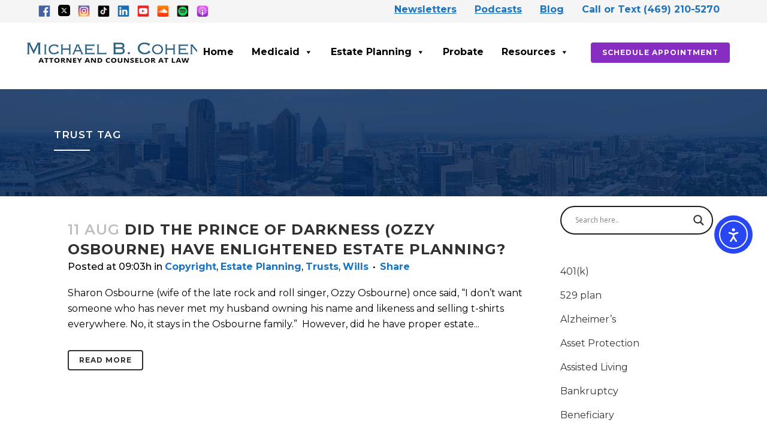

--- FILE ---
content_type: text/html; charset=UTF-8
request_url: https://dallaselderlawyer.com/tag/trust/
body_size: 34071
content:
<!DOCTYPE html>
<html lang="en-US">
<head>
	<meta charset="UTF-8" />
	
				<meta name="viewport" content="width=device-width,initial-scale=1,user-scalable=no">
		
            
            
	<link rel="profile" href="http://gmpg.org/xfn/11" />
	<link rel="pingback" href="https://dallaselderlawyer.com/xmlrpc.php" />

	<title>trust  - Michael Cohen Dallas Elder Lawyer</title>
<meta name="robots" content="follow, noindex">
<meta property="og:url" content="https://dallaselderlawyer.com/tag/trust/">
<meta property="og:site_name" content="Michael Cohen Dallas Elder Lawyer">
<meta property="og:locale" content="en_US">
<meta property="og:type" content="object">
<meta property="og:title" content="trust  - Michael Cohen Dallas Elder Lawyer">
<meta property="fb:pages" content="">
<meta property="fb:admins" content="">
<meta property="fb:app_id" content="">
<meta name="twitter:card" content="summary">
<meta name="twitter:site" content="@https://x.com/dallaselderlaw">
<meta name="twitter:creator" content="@https://x.com/dallaselderlaw">
<meta name="twitter:title" content="trust  - Michael Cohen Dallas Elder Lawyer">
<link rel='dns-prefetch' href='//cdn.elementor.com' />
<link rel='dns-prefetch' href='//fonts.googleapis.com' />
<link rel='dns-prefetch' href='//www.googletagmanager.com' />
<link rel="alternate" type="application/rss+xml" title="Michael Cohen Dallas Elder Lawyer &raquo; Feed" href="https://dallaselderlawyer.com/feed/" />
<link rel="alternate" type="application/rss+xml" title="Michael Cohen Dallas Elder Lawyer &raquo; Comments Feed" href="https://dallaselderlawyer.com/comments/feed/" />
<link rel="alternate" type="application/rss+xml" title="Michael Cohen Dallas Elder Lawyer &raquo; trust Tag Feed" href="https://dallaselderlawyer.com/tag/trust/feed/" />
<style id='wp-img-auto-sizes-contain-inline-css' type='text/css'>
img:is([sizes=auto i],[sizes^="auto," i]){contain-intrinsic-size:3000px 1500px}
/*# sourceURL=wp-img-auto-sizes-contain-inline-css */
</style>
<link rel='stylesheet' id='cnss_font_awesome_css-css' href='https://dallaselderlawyer.com/wp-content/plugins/easy-social-icons/css/font-awesome/css/all.min.css?ver=7.0.0' type='text/css' media='all' />
<link rel='stylesheet' id='cnss_font_awesome_v4_shims-css' href='https://dallaselderlawyer.com/wp-content/plugins/easy-social-icons/css/font-awesome/css/v4-shims.min.css?ver=7.0.0' type='text/css' media='all' />
<link rel='stylesheet' id='cnss_css-css' href='https://dallaselderlawyer.com/wp-content/plugins/easy-social-icons/css/cnss.css?ver=1.0' type='text/css' media='all' />
<link rel='stylesheet' id='cnss_share_css-css' href='https://dallaselderlawyer.com/wp-content/plugins/easy-social-icons/css/share.css?ver=1.0' type='text/css' media='all' />
<style id='wp-emoji-styles-inline-css' type='text/css'>

	img.wp-smiley, img.emoji {
		display: inline !important;
		border: none !important;
		box-shadow: none !important;
		height: 1em !important;
		width: 1em !important;
		margin: 0 0.07em !important;
		vertical-align: -0.1em !important;
		background: none !important;
		padding: 0 !important;
	}
/*# sourceURL=wp-emoji-styles-inline-css */
</style>
<link rel='stylesheet' id='wp-block-library-css' href='https://dallaselderlawyer.com/wp-includes/css/dist/block-library/style.min.css?ver=6.9' type='text/css' media='all' />
<style id='classic-theme-styles-inline-css' type='text/css'>
/*! This file is auto-generated */
.wp-block-button__link{color:#fff;background-color:#32373c;border-radius:9999px;box-shadow:none;text-decoration:none;padding:calc(.667em + 2px) calc(1.333em + 2px);font-size:1.125em}.wp-block-file__button{background:#32373c;color:#fff;text-decoration:none}
/*# sourceURL=/wp-includes/css/classic-themes.min.css */
</style>
<style id='wpseopress-local-business-style-inline-css' type='text/css'>
span.wp-block-wpseopress-local-business-field{margin-right:8px}

/*# sourceURL=https://dallaselderlawyer.com/wp-content/plugins/wp-seopress-pro/public/editor/blocks/local-business/style-index.css */
</style>
<style id='wpseopress-table-of-contents-style-inline-css' type='text/css'>
.wp-block-wpseopress-table-of-contents li.active>a{font-weight:bold}

/*# sourceURL=https://dallaselderlawyer.com/wp-content/plugins/wp-seopress-pro/public/editor/blocks/table-of-contents/style-index.css */
</style>
<style id='global-styles-inline-css' type='text/css'>
:root{--wp--preset--aspect-ratio--square: 1;--wp--preset--aspect-ratio--4-3: 4/3;--wp--preset--aspect-ratio--3-4: 3/4;--wp--preset--aspect-ratio--3-2: 3/2;--wp--preset--aspect-ratio--2-3: 2/3;--wp--preset--aspect-ratio--16-9: 16/9;--wp--preset--aspect-ratio--9-16: 9/16;--wp--preset--color--black: #000000;--wp--preset--color--cyan-bluish-gray: #abb8c3;--wp--preset--color--white: #ffffff;--wp--preset--color--pale-pink: #f78da7;--wp--preset--color--vivid-red: #cf2e2e;--wp--preset--color--luminous-vivid-orange: #ff6900;--wp--preset--color--luminous-vivid-amber: #fcb900;--wp--preset--color--light-green-cyan: #7bdcb5;--wp--preset--color--vivid-green-cyan: #00d084;--wp--preset--color--pale-cyan-blue: #8ed1fc;--wp--preset--color--vivid-cyan-blue: #0693e3;--wp--preset--color--vivid-purple: #9b51e0;--wp--preset--gradient--vivid-cyan-blue-to-vivid-purple: linear-gradient(135deg,rgb(6,147,227) 0%,rgb(155,81,224) 100%);--wp--preset--gradient--light-green-cyan-to-vivid-green-cyan: linear-gradient(135deg,rgb(122,220,180) 0%,rgb(0,208,130) 100%);--wp--preset--gradient--luminous-vivid-amber-to-luminous-vivid-orange: linear-gradient(135deg,rgb(252,185,0) 0%,rgb(255,105,0) 100%);--wp--preset--gradient--luminous-vivid-orange-to-vivid-red: linear-gradient(135deg,rgb(255,105,0) 0%,rgb(207,46,46) 100%);--wp--preset--gradient--very-light-gray-to-cyan-bluish-gray: linear-gradient(135deg,rgb(238,238,238) 0%,rgb(169,184,195) 100%);--wp--preset--gradient--cool-to-warm-spectrum: linear-gradient(135deg,rgb(74,234,220) 0%,rgb(151,120,209) 20%,rgb(207,42,186) 40%,rgb(238,44,130) 60%,rgb(251,105,98) 80%,rgb(254,248,76) 100%);--wp--preset--gradient--blush-light-purple: linear-gradient(135deg,rgb(255,206,236) 0%,rgb(152,150,240) 100%);--wp--preset--gradient--blush-bordeaux: linear-gradient(135deg,rgb(254,205,165) 0%,rgb(254,45,45) 50%,rgb(107,0,62) 100%);--wp--preset--gradient--luminous-dusk: linear-gradient(135deg,rgb(255,203,112) 0%,rgb(199,81,192) 50%,rgb(65,88,208) 100%);--wp--preset--gradient--pale-ocean: linear-gradient(135deg,rgb(255,245,203) 0%,rgb(182,227,212) 50%,rgb(51,167,181) 100%);--wp--preset--gradient--electric-grass: linear-gradient(135deg,rgb(202,248,128) 0%,rgb(113,206,126) 100%);--wp--preset--gradient--midnight: linear-gradient(135deg,rgb(2,3,129) 0%,rgb(40,116,252) 100%);--wp--preset--font-size--small: 13px;--wp--preset--font-size--medium: 20px;--wp--preset--font-size--large: 36px;--wp--preset--font-size--x-large: 42px;--wp--preset--spacing--20: 0.44rem;--wp--preset--spacing--30: 0.67rem;--wp--preset--spacing--40: 1rem;--wp--preset--spacing--50: 1.5rem;--wp--preset--spacing--60: 2.25rem;--wp--preset--spacing--70: 3.38rem;--wp--preset--spacing--80: 5.06rem;--wp--preset--shadow--natural: 6px 6px 9px rgba(0, 0, 0, 0.2);--wp--preset--shadow--deep: 12px 12px 50px rgba(0, 0, 0, 0.4);--wp--preset--shadow--sharp: 6px 6px 0px rgba(0, 0, 0, 0.2);--wp--preset--shadow--outlined: 6px 6px 0px -3px rgb(255, 255, 255), 6px 6px rgb(0, 0, 0);--wp--preset--shadow--crisp: 6px 6px 0px rgb(0, 0, 0);}:where(.is-layout-flex){gap: 0.5em;}:where(.is-layout-grid){gap: 0.5em;}body .is-layout-flex{display: flex;}.is-layout-flex{flex-wrap: wrap;align-items: center;}.is-layout-flex > :is(*, div){margin: 0;}body .is-layout-grid{display: grid;}.is-layout-grid > :is(*, div){margin: 0;}:where(.wp-block-columns.is-layout-flex){gap: 2em;}:where(.wp-block-columns.is-layout-grid){gap: 2em;}:where(.wp-block-post-template.is-layout-flex){gap: 1.25em;}:where(.wp-block-post-template.is-layout-grid){gap: 1.25em;}.has-black-color{color: var(--wp--preset--color--black) !important;}.has-cyan-bluish-gray-color{color: var(--wp--preset--color--cyan-bluish-gray) !important;}.has-white-color{color: var(--wp--preset--color--white) !important;}.has-pale-pink-color{color: var(--wp--preset--color--pale-pink) !important;}.has-vivid-red-color{color: var(--wp--preset--color--vivid-red) !important;}.has-luminous-vivid-orange-color{color: var(--wp--preset--color--luminous-vivid-orange) !important;}.has-luminous-vivid-amber-color{color: var(--wp--preset--color--luminous-vivid-amber) !important;}.has-light-green-cyan-color{color: var(--wp--preset--color--light-green-cyan) !important;}.has-vivid-green-cyan-color{color: var(--wp--preset--color--vivid-green-cyan) !important;}.has-pale-cyan-blue-color{color: var(--wp--preset--color--pale-cyan-blue) !important;}.has-vivid-cyan-blue-color{color: var(--wp--preset--color--vivid-cyan-blue) !important;}.has-vivid-purple-color{color: var(--wp--preset--color--vivid-purple) !important;}.has-black-background-color{background-color: var(--wp--preset--color--black) !important;}.has-cyan-bluish-gray-background-color{background-color: var(--wp--preset--color--cyan-bluish-gray) !important;}.has-white-background-color{background-color: var(--wp--preset--color--white) !important;}.has-pale-pink-background-color{background-color: var(--wp--preset--color--pale-pink) !important;}.has-vivid-red-background-color{background-color: var(--wp--preset--color--vivid-red) !important;}.has-luminous-vivid-orange-background-color{background-color: var(--wp--preset--color--luminous-vivid-orange) !important;}.has-luminous-vivid-amber-background-color{background-color: var(--wp--preset--color--luminous-vivid-amber) !important;}.has-light-green-cyan-background-color{background-color: var(--wp--preset--color--light-green-cyan) !important;}.has-vivid-green-cyan-background-color{background-color: var(--wp--preset--color--vivid-green-cyan) !important;}.has-pale-cyan-blue-background-color{background-color: var(--wp--preset--color--pale-cyan-blue) !important;}.has-vivid-cyan-blue-background-color{background-color: var(--wp--preset--color--vivid-cyan-blue) !important;}.has-vivid-purple-background-color{background-color: var(--wp--preset--color--vivid-purple) !important;}.has-black-border-color{border-color: var(--wp--preset--color--black) !important;}.has-cyan-bluish-gray-border-color{border-color: var(--wp--preset--color--cyan-bluish-gray) !important;}.has-white-border-color{border-color: var(--wp--preset--color--white) !important;}.has-pale-pink-border-color{border-color: var(--wp--preset--color--pale-pink) !important;}.has-vivid-red-border-color{border-color: var(--wp--preset--color--vivid-red) !important;}.has-luminous-vivid-orange-border-color{border-color: var(--wp--preset--color--luminous-vivid-orange) !important;}.has-luminous-vivid-amber-border-color{border-color: var(--wp--preset--color--luminous-vivid-amber) !important;}.has-light-green-cyan-border-color{border-color: var(--wp--preset--color--light-green-cyan) !important;}.has-vivid-green-cyan-border-color{border-color: var(--wp--preset--color--vivid-green-cyan) !important;}.has-pale-cyan-blue-border-color{border-color: var(--wp--preset--color--pale-cyan-blue) !important;}.has-vivid-cyan-blue-border-color{border-color: var(--wp--preset--color--vivid-cyan-blue) !important;}.has-vivid-purple-border-color{border-color: var(--wp--preset--color--vivid-purple) !important;}.has-vivid-cyan-blue-to-vivid-purple-gradient-background{background: var(--wp--preset--gradient--vivid-cyan-blue-to-vivid-purple) !important;}.has-light-green-cyan-to-vivid-green-cyan-gradient-background{background: var(--wp--preset--gradient--light-green-cyan-to-vivid-green-cyan) !important;}.has-luminous-vivid-amber-to-luminous-vivid-orange-gradient-background{background: var(--wp--preset--gradient--luminous-vivid-amber-to-luminous-vivid-orange) !important;}.has-luminous-vivid-orange-to-vivid-red-gradient-background{background: var(--wp--preset--gradient--luminous-vivid-orange-to-vivid-red) !important;}.has-very-light-gray-to-cyan-bluish-gray-gradient-background{background: var(--wp--preset--gradient--very-light-gray-to-cyan-bluish-gray) !important;}.has-cool-to-warm-spectrum-gradient-background{background: var(--wp--preset--gradient--cool-to-warm-spectrum) !important;}.has-blush-light-purple-gradient-background{background: var(--wp--preset--gradient--blush-light-purple) !important;}.has-blush-bordeaux-gradient-background{background: var(--wp--preset--gradient--blush-bordeaux) !important;}.has-luminous-dusk-gradient-background{background: var(--wp--preset--gradient--luminous-dusk) !important;}.has-pale-ocean-gradient-background{background: var(--wp--preset--gradient--pale-ocean) !important;}.has-electric-grass-gradient-background{background: var(--wp--preset--gradient--electric-grass) !important;}.has-midnight-gradient-background{background: var(--wp--preset--gradient--midnight) !important;}.has-small-font-size{font-size: var(--wp--preset--font-size--small) !important;}.has-medium-font-size{font-size: var(--wp--preset--font-size--medium) !important;}.has-large-font-size{font-size: var(--wp--preset--font-size--large) !important;}.has-x-large-font-size{font-size: var(--wp--preset--font-size--x-large) !important;}
:where(.wp-block-post-template.is-layout-flex){gap: 1.25em;}:where(.wp-block-post-template.is-layout-grid){gap: 1.25em;}
:where(.wp-block-term-template.is-layout-flex){gap: 1.25em;}:where(.wp-block-term-template.is-layout-grid){gap: 1.25em;}
:where(.wp-block-columns.is-layout-flex){gap: 2em;}:where(.wp-block-columns.is-layout-grid){gap: 2em;}
:root :where(.wp-block-pullquote){font-size: 1.5em;line-height: 1.6;}
/*# sourceURL=global-styles-inline-css */
</style>
<link rel='stylesheet' id='megamenu-css' href='https://dallaselderlawyer.com/wp-content/uploads/maxmegamenu/style.css?ver=999bc4' type='text/css' media='all' />
<link rel='stylesheet' id='dashicons-css' href='https://dallaselderlawyer.com/wp-includes/css/dashicons.min.css?ver=6.9' type='text/css' media='all' />
<link rel='stylesheet' id='ea11y-widget-fonts-css' href='https://dallaselderlawyer.com/wp-content/plugins/pojo-accessibility/assets/build/fonts.css?ver=3.9.1' type='text/css' media='all' />
<link rel='stylesheet' id='ea11y-skip-link-css' href='https://dallaselderlawyer.com/wp-content/plugins/pojo-accessibility/assets/build/skip-link.css?ver=3.9.1' type='text/css' media='all' />
<link rel='stylesheet' id='mediaelement-css' href='https://dallaselderlawyer.com/wp-includes/js/mediaelement/mediaelementplayer-legacy.min.css?ver=4.2.17' type='text/css' media='all' />
<link rel='stylesheet' id='wp-mediaelement-css' href='https://dallaselderlawyer.com/wp-includes/js/mediaelement/wp-mediaelement.min.css?ver=6.9' type='text/css' media='all' />
<link rel='stylesheet' id='bridge-default-style-css' href='https://dallaselderlawyer.com/wp-content/themes/bridge/style.css?ver=6.9' type='text/css' media='all' />
<link rel='stylesheet' id='bridge-qode-font_awesome-css' href='https://dallaselderlawyer.com/wp-content/themes/bridge/css/font-awesome/css/font-awesome.min.css?ver=6.9' type='text/css' media='all' />
<link rel='stylesheet' id='bridge-qode-font_elegant-css' href='https://dallaselderlawyer.com/wp-content/themes/bridge/css/elegant-icons/style.min.css?ver=6.9' type='text/css' media='all' />
<link rel='stylesheet' id='bridge-qode-linea_icons-css' href='https://dallaselderlawyer.com/wp-content/themes/bridge/css/linea-icons/style.css?ver=6.9' type='text/css' media='all' />
<link rel='stylesheet' id='bridge-qode-dripicons-css' href='https://dallaselderlawyer.com/wp-content/themes/bridge/css/dripicons/dripicons.css?ver=6.9' type='text/css' media='all' />
<link rel='stylesheet' id='bridge-qode-kiko-css' href='https://dallaselderlawyer.com/wp-content/themes/bridge/css/kiko/kiko-all.css?ver=6.9' type='text/css' media='all' />
<link rel='stylesheet' id='bridge-qode-font_awesome_5-css' href='https://dallaselderlawyer.com/wp-content/themes/bridge/css/font-awesome-5/css/font-awesome-5.min.css?ver=6.9' type='text/css' media='all' />
<link rel='stylesheet' id='bridge-stylesheet-css' href='https://dallaselderlawyer.com/wp-content/themes/bridge/css/stylesheet.min.css?ver=6.9' type='text/css' media='all' />
<style id='bridge-stylesheet-inline-css' type='text/css'>
   .archive.disabled_footer_top .footer_top_holder, .archive.disabled_footer_bottom .footer_bottom_holder { display: none;}


/*# sourceURL=bridge-stylesheet-inline-css */
</style>
<link rel='stylesheet' id='bridge-print-css' href='https://dallaselderlawyer.com/wp-content/themes/bridge/css/print.css?ver=6.9' type='text/css' media='all' />
<link rel='stylesheet' id='bridge-style-dynamic-css' href='https://dallaselderlawyer.com/wp-content/themes/bridge/css/style_dynamic.css?ver=1762438167' type='text/css' media='all' />
<link rel='stylesheet' id='bridge-responsive-css' href='https://dallaselderlawyer.com/wp-content/themes/bridge/css/responsive.min.css?ver=6.9' type='text/css' media='all' />
<link rel='stylesheet' id='bridge-style-dynamic-responsive-css' href='https://dallaselderlawyer.com/wp-content/themes/bridge/css/style_dynamic_responsive.css?ver=1762438167' type='text/css' media='all' />
<style id='bridge-style-dynamic-responsive-inline-css' type='text/css'>
***Action Steps Advanced Form START***
form.AdvancedForm{
width:100%;
max-width:550px;
}
form.AdvancedForm p label{
    display: block;
    font-weight: 700;
    font-size: 16px;
    float: none;
    line-height: 1.3;
    margin: 0 0 4px 0;
    padding: 0;
}
form.AdvancedForm input,form.AdvancedForm select{
background-color: #fff;
    box-sizing: border-box;
    border-radius: 2px;
    color: #333;
    -webkit-box-sizing: border-box;
    -moz-box-sizing: border-box;
    display: block;
    float: none;
    font-size: 16px;
    border: 1px solid #ccc;
    padding: 6px 10px;
    height: 38px;
    width: 100%;
    line-height: 1.3;
}
form.AdvancedForm .FormField
{
    padding-top: 10px;
    clear: both;
}
form.AdvancedForm input[type=submit]
{
    background-color: #eee;
    border: 1px solid #ccc;
    cursor: pointer;
    color: #333;
    font-size: 1em;
    padding: 10px 15px;
   width:auto;
}
form.AdvancedForm input[type=submit]:hover
{
    background-color: #ddd;
    border: 1px solid #ccc;
    cursor: pointer;
}

***Action Steps Advanced Form DONE***

/*# sourceURL=bridge-style-dynamic-responsive-inline-css */
</style>
<link rel='stylesheet' id='bridge-style-handle-google-fonts-css' href='https://fonts.googleapis.com/css?family=Raleway%3A100%2C200%2C300%2C400%2C500%2C600%2C700%2C800%2C900%2C100italic%2C300italic%2C400italic%2C700italic%7CMontserrat%3A100%2C200%2C300%2C400%2C500%2C600%2C700%2C800%2C900%2C100italic%2C300italic%2C400italic%2C700italic&#038;subset=latin%2Clatin-ext&#038;ver=1.0.0' type='text/css' media='all' />
<link rel='stylesheet' id='bridge-core-dashboard-style-css' href='https://dallaselderlawyer.com/wp-content/plugins/bridge-core/modules/core-dashboard/assets/css/core-dashboard.min.css?ver=6.9' type='text/css' media='all' />
<link rel='stylesheet' id='wpdreams-asl-basic-css' href='https://dallaselderlawyer.com/wp-content/plugins/ajax-search-lite/css/style.basic.css?ver=4.13.4' type='text/css' media='all' />
<style id='wpdreams-asl-basic-inline-css' type='text/css'>

					div[id*='ajaxsearchlitesettings'].searchsettings .asl_option_inner label {
						font-size: 0px !important;
						color: rgba(0, 0, 0, 0);
					}
					div[id*='ajaxsearchlitesettings'].searchsettings .asl_option_inner label:after {
						font-size: 11px !important;
						position: absolute;
						top: 0;
						left: 0;
						z-index: 1;
					}
					.asl_w_container {
						width: 100%;
						margin: 0px 0px 0px 0px;
						min-width: 200px;
					}
					div[id*='ajaxsearchlite'].asl_m {
						width: 100%;
					}
					div[id*='ajaxsearchliteres'].wpdreams_asl_results div.resdrg span.highlighted {
						font-weight: bold;
						color: rgba(217, 49, 43, 1);
						background-color: rgba(238, 238, 238, 1);
					}
					div[id*='ajaxsearchliteres'].wpdreams_asl_results .results img.asl_image {
						width: 70px;
						height: 70px;
						object-fit: cover;
					}
					div[id*='ajaxsearchlite'].asl_r .results {
						max-height: none;
					}
					div[id*='ajaxsearchlite'].asl_r {
						position: absolute;
					}
				
						div.asl_r.asl_w.vertical .results .item::after {
							display: block;
							position: absolute;
							bottom: 0;
							content: '';
							height: 1px;
							width: 100%;
							background: #D8D8D8;
						}
						div.asl_r.asl_w.vertical .results .item.asl_last_item::after {
							display: none;
						}
					
/*# sourceURL=wpdreams-asl-basic-inline-css */
</style>
<link rel='stylesheet' id='wpdreams-asl-instance-css' href='https://dallaselderlawyer.com/wp-content/plugins/ajax-search-lite/css/style-curvy-black.css?ver=4.13.4' type='text/css' media='all' />
<script type="text/javascript" src="https://dallaselderlawyer.com/wp-includes/js/jquery/jquery.min.js?ver=3.7.1" id="jquery-core-js"></script>
<script type="text/javascript" src="https://dallaselderlawyer.com/wp-includes/js/jquery/jquery-migrate.min.js?ver=3.4.1" id="jquery-migrate-js"></script>
<script type="text/javascript" src="https://dallaselderlawyer.com/wp-content/plugins/easy-social-icons/js/cnss.js?ver=1.0" id="cnss_js-js"></script>
<script type="text/javascript" src="https://dallaselderlawyer.com/wp-content/plugins/easy-social-icons/js/share.js?ver=1.0" id="cnss_share_js-js"></script>
<link rel="next" href="https://dallaselderlawyer.com/tag/trust/page/2/"><link rel="https://api.w.org/" href="https://dallaselderlawyer.com/wp-json/" /><link rel="alternate" title="JSON" type="application/json" href="https://dallaselderlawyer.com/wp-json/wp/v2/tags/39" /><link rel="EditURI" type="application/rsd+xml" title="RSD" href="https://dallaselderlawyer.com/xmlrpc.php?rsd" />
<style type="text/css">
		ul.cnss-social-icon li.cn-fa-icon a{background-color:#002559!important;}
		ul.cnss-social-icon li.cn-fa-icon a:hover{background-color:#dd9933!important;color:#ffffff!important;}
		</style><!-- Google tag (gtag.js) -->
<script async src="https://www.googletagmanager.com/gtag/js?id=G-S1NS9XNT0B"></script>
<script>
  window.dataLayer = window.dataLayer || [];
  function gtag(){dataLayer.push(arguments);}
  gtag('js', new Date());

  gtag('config', 'G-S1NS9XNT0B');
</script><meta name="ti-site-data" content="[base64]" />				<link rel="preconnect" href="https://fonts.gstatic.com" crossorigin />
				<link rel="preload" as="style" href="//fonts.googleapis.com/css?family=Open+Sans&display=swap" />
								<link rel="stylesheet" href="//fonts.googleapis.com/css?family=Open+Sans&display=swap" media="all" />
				<meta name="generator" content="Elementor 3.34.1; features: additional_custom_breakpoints; settings: css_print_method-external, google_font-enabled, font_display-auto">

<!-- Meta Pixel Code -->
<script type='text/javascript'>
!function(f,b,e,v,n,t,s){if(f.fbq)return;n=f.fbq=function(){n.callMethod?
n.callMethod.apply(n,arguments):n.queue.push(arguments)};if(!f._fbq)f._fbq=n;
n.push=n;n.loaded=!0;n.version='2.0';n.queue=[];t=b.createElement(e);t.async=!0;
t.src=v;s=b.getElementsByTagName(e)[0];s.parentNode.insertBefore(t,s)}(window,
document,'script','https://connect.facebook.net/en_US/fbevents.js');
</script>
<!-- End Meta Pixel Code -->
<script type='text/javascript'>var url = window.location.origin + '?ob=open-bridge';
            fbq('set', 'openbridge', '205167990129588', url);
fbq('init', '205167990129588', {}, {
    "agent": "wordpress-6.9-4.1.5"
})</script><script type='text/javascript'>
    fbq('track', 'PageView', []);
  </script>			<style>
				.e-con.e-parent:nth-of-type(n+4):not(.e-lazyloaded):not(.e-no-lazyload),
				.e-con.e-parent:nth-of-type(n+4):not(.e-lazyloaded):not(.e-no-lazyload) * {
					background-image: none !important;
				}
				@media screen and (max-height: 1024px) {
					.e-con.e-parent:nth-of-type(n+3):not(.e-lazyloaded):not(.e-no-lazyload),
					.e-con.e-parent:nth-of-type(n+3):not(.e-lazyloaded):not(.e-no-lazyload) * {
						background-image: none !important;
					}
				}
				@media screen and (max-height: 640px) {
					.e-con.e-parent:nth-of-type(n+2):not(.e-lazyloaded):not(.e-no-lazyload),
					.e-con.e-parent:nth-of-type(n+2):not(.e-lazyloaded):not(.e-no-lazyload) * {
						background-image: none !important;
					}
				}
			</style>
			<link rel="icon" href="https://dallaselderlawyer.com/wp-content/uploads/2022/05/cropped-Favicon-32x32.png" sizes="32x32" />
<link rel="icon" href="https://dallaselderlawyer.com/wp-content/uploads/2022/05/cropped-Favicon-192x192.png" sizes="192x192" />
<link rel="apple-touch-icon" href="https://dallaselderlawyer.com/wp-content/uploads/2022/05/cropped-Favicon-180x180.png" />
<meta name="msapplication-TileImage" content="https://dallaselderlawyer.com/wp-content/uploads/2022/05/cropped-Favicon-270x270.png" />
<style type="text/css">/** Mega Menu CSS: fs **/</style>
</head>

<body class="archive tag tag-trust tag-39 wp-theme-bridge bridge-core-3.3.3 mega-menu-top-navigation ally-default  qode-theme-ver-30.8.4 qode-theme-bridge elementor-default elementor-kit-5" itemscope itemtype="http://schema.org/WebPage">


		<script>
			const onSkipLinkClick = () => {
				const htmlElement = document.querySelector('html');

				htmlElement.style['scroll-behavior'] = 'smooth';

				setTimeout( () => htmlElement.style['scroll-behavior'] = null, 1000 );
			}
			document.addEventListener("DOMContentLoaded", () => {
				if (!document.querySelector('#content')) {
					document.querySelector('.ea11y-skip-to-content-link').remove();
				}
			});
		</script>
		<nav aria-label="Skip to content navigation">
			<a class="ea11y-skip-to-content-link"
				href="#content"
				tabindex="1"
				onclick="onSkipLinkClick()"
			>
				Skip to content
				<svg width="24" height="24" viewBox="0 0 24 24" fill="none" role="presentation">
					<path d="M18 6V12C18 12.7956 17.6839 13.5587 17.1213 14.1213C16.5587 14.6839 15.7956 15 15 15H5M5 15L9 11M5 15L9 19"
								stroke="black"
								stroke-width="1.5"
								stroke-linecap="round"
								stroke-linejoin="round"
					/>
				</svg>
			</a>
			<div class="ea11y-skip-to-content-backdrop"></div>
		</nav>

		
<!-- Meta Pixel Code -->
<noscript>
<img loading="lazy" height="1" width="1" style="display:none" alt="fbpx"
src="https://www.facebook.com/tr?id=205167990129588&ev=PageView&noscript=1" />
</noscript>
<!-- End Meta Pixel Code -->


<div class="wrapper">
	<div class="wrapper_inner">

    
		<!-- Google Analytics start -->
				<!-- Google Analytics end -->

		
	<header class=" has_top scroll_header_top_area  regular page_header">
    <div class="header_inner clearfix">
                <div class="header_top_bottom_holder">
            	<div class="header_top clearfix" style='' >
							<div class="left">
						<div class="inner">
							<div class="header-widget widget_block widget_media_image header-left-widget"><div class="wp-block-image is-resized">
<figure class="alignleft size-full"><a href="https://www.facebook.com/dallaselderlawyer" target="_blank"><img loading="lazy" alt="Facebook, estate law firm Dallas, estate law firms" decoding="async" width="100" height="100" src="https://dallaselderlawyer.com/wp-content/uploads/2022/05/facebook-icon.png" alt="" class="wp-image-99" style="object-fit:contain;width:20px;height:20px"/></a></figure>
</div></div><div class="header-widget widget_block widget_media_image header-left-widget"><div class="wp-block-image is-resized">
<figure class="alignleft size-full"><a href="https://x.com/dallaselderlaw" target="_blank"><img fetchpriority="high" alt="X logo" fetchpriority="high" decoding="async" width="512" height="510" src="https://dallaselderlawyer.com/wp-content/uploads/2024/01/x-social-media-logo-icon.png" alt="" class="wp-image-23458" style="object-fit:contain;width:20px;height:20px" srcset="https://dallaselderlawyer.com/wp-content/uploads/2024/01/x-social-media-logo-icon.png 512w, https://dallaselderlawyer.com/wp-content/uploads/2024/01/x-social-media-logo-icon-300x300.png 300w, https://dallaselderlawyer.com/wp-content/uploads/2024/01/x-social-media-logo-icon-150x150.png 150w" sizes="(max-width: 512px) 100vw, 512px" /></a></figure>
</div></div><div class="header-widget widget_block widget_media_image header-left-widget"><div class="wp-block-image is-resized">
<figure class="alignleft size-full"><a href="https://www.instagram.com/dallaselderlaw/" target="_blank"><img loading="lazy" alt="Instagram, estate attorneys, estate attorneys Dallas" decoding="async" width="100" height="100" src="https://dallaselderlawyer.com/wp-content/uploads/2022/05/instagram-icon.png" alt="" class="wp-image-101" style="object-fit:cover;width:20px;height:20px"/></a></figure>
</div></div><div class="header-widget widget_block widget_media_image header-left-widget"><div class="wp-block-image is-resized">
<figure class="alignleft size-full"><a href="https://www.tiktok.com/@michaelcohenelderlaw" target="_blank" rel=" noreferrer noopener"><img loading="lazy" alt="" loading="lazy" decoding="async" width="100" height="100" src="https://dallaselderlawyer.com/wp-content/uploads/2025/08/tiktok-icon.png" alt="" class="wp-image-25095" style="object-fit:cover;width:20px;height:20px"/></a></figure>
</div></div><div class="header-widget widget_block widget_media_image header-left-widget"><div class="wp-block-image is-resized">
<figure class="alignleft size-full"><a href="https://www.linkedin.com/in/dallaselderlawyer/" target="_blank"><img loading="lazy" alt="LinkedIn, communication, elderly law" loading="lazy" decoding="async" width="100" height="100" src="https://dallaselderlawyer.com/wp-content/uploads/2022/05/linkedin-icon.png" alt="" class="wp-image-103" style="object-fit:cover;width:20px;height:20px"/></a></figure>
</div></div><div class="header-widget widget_block widget_media_image header-left-widget"><div class="wp-block-image is-resized">
<figure class="alignleft size-full"><a href="https://www.youtube.com/channel/UCpPOMYviU9AB8dp0hPI6VMQ?app=desktop" target="_blank"><img loading="lazy" alt="Youtube, estate lawyer, elderly law" loading="lazy" decoding="async" width="100" height="100" src="https://dallaselderlawyer.com/wp-content/uploads/2022/05/youtube-icon.png" alt="" class="wp-image-102" style="object-fit:cover;width:20px;height:20px"/></a></figure>
</div></div><div class="header-widget widget_block widget_media_image header-left-widget"><div class="wp-block-image is-resized">
<figure class="alignleft size-full"><a href="https://soundcloud.com/user-491608948" target="_blank"><img loading="lazy" alt="Michael B. Cohen, elderly law, lawyer" loading="lazy" decoding="async" width="100" height="100" src="https://dallaselderlawyer.com/wp-content/uploads/2022/05/soundcloud-podcast-michael-cohen-2.png" alt="" class="wp-image-27" style="object-fit:cover;width:20px;height:20px"/></a></figure>
</div></div><div class="header-widget widget_block widget_media_image header-left-widget"><div class="wp-block-image is-resized">
<figure class="alignleft size-full"><a href="https://open.spotify.com/show/0TuvSY0HwbjeszazzIFndb" target="_blank"><img loading="lazy" alt="Spotify, estate attorney, estate attorney Dallas" loading="lazy" decoding="async" width="100" height="100" src="https://dallaselderlawyer.com/wp-content/uploads/2022/05/spotify-podcast-michael-cohen-2.png" alt="" class="wp-image-28" style="object-fit:cover;width:20px;height:20px"/></a></figure>
</div></div><div class="header-widget widget_block widget_media_image header-left-widget"><div class="wp-block-image is-resized">
<figure class="alignleft size-full"><a href="https://podcasts.apple.com/us/podcast/dallas-elder-law-attorney/id1483605692" target="_blank" rel=" noreferrer noopener"><img loading="lazy" alt="Michael B. Cohen, elderly law, lawyer" loading="lazy" decoding="async" width="100" height="100" src="https://dallaselderlawyer.com/wp-content/uploads/2022/05/apple-podcast-icon-michael-cohen-5.png" alt="" class="wp-image-26" style="object-fit:cover;width:20px;height:20px"/></a></figure>
</div></div>						</div>
					</div>
					<div class="right">
						<div class="inner">
							<div class="header-widget widget_block widget_text header-right-widget">
<p class="has-text-align-center"><strong><a href="https://dallaselderlawyer.com/new-newsletter/"><span style="text-decoration: underline;">Newsletters</span></a></strong></p>
</div><div class="header-widget widget_block widget_text header-right-widget">
<p class="has-text-align-center"><strong><a href="https://dallaselderlawyer.com/podcasts/"><span style="text-decoration: underline;">Podcasts</span></a></strong></p>
</div><div class="header-widget widget_block widget_text header-right-widget">
<p class="has-text-align-center"><a href="/blog-page" data-type="URL" data-id="/blog-page"><strong><span style="text-decoration: underline;">Blog</span></strong></a></p>
</div><div class="header-widget widget_block widget_text header-right-widget">
<p class="has-text-align-center"><a href="tel: 4692105270">Call or Text (469) 210-5270</a></p>
</div>						</div>
					</div>
						</div>

            <div class="header_bottom clearfix" style='' >
                
                            <div class="header_inner_left">
                                									<div class="mobile_menu_button">
		<span>
			<i class="qode_icon_font_awesome fa fa-bars " ></i>		</span>
	</div>
                                <div class="logo_wrapper" >
	<div class="q_logo">
		<a itemprop="url" href="https://dallaselderlawyer.com/" >
             <img itemprop="image" class="normal" src="https://dallaselderlawyer.com/wp-content/uploads/2022/05/Michael-B.-Cohen-Elder-Law-Attorney-in-Dallas.png" alt="Logo"> 			 <img itemprop="image" class="light" src="https://dallaselderlawyer.com/wp-content/uploads/2022/05/Michael-B.-Cohen-Elder-Law-Attorney-in-Dallas.png" alt="Logo"/> 			 <img itemprop="image" class="dark" src="https://dallaselderlawyer.com/wp-content/uploads/2022/05/Michael-B.-Cohen-Elder-Law-Attorney-in-Dallas.png" alt="Logo"/> 			 <img itemprop="image" class="sticky" src="https://dallaselderlawyer.com/wp-content/uploads/2022/05/Michael-B.-Cohen-Elder-Law-Attorney-in-Dallas.png" alt="Logo"/> 			 <img itemprop="image" class="mobile" src="https://dallaselderlawyer.com/wp-content/uploads/2022/05/Michael-B.-Cohen-Elder-Law-Attorney-in-Dallas.png" alt="Logo"/> 					</a>
	</div>
	</div>                                                            </div>
                                                                    <div class="header_inner_right">
                                        <div class="side_menu_button_wrapper right">
                                                                                            <div class="header_bottom_right_widget_holder"><div class="widget qode_button_widget"><a  itemprop="url" href="/contact-us/" target="_self" data-hover-background-color="#e4a653" data-hover-border-color="#e4a653" data-hover-color="#ffffff" class="qbutton  small default" style="color: #ffffff; border-color: #872ec2; background-color:#872ec2;">Schedule Appointment</a></div></div>
                                                                                                                                    <div class="side_menu_button">
                                                                                                                                                
                                            </div>
                                        </div>
                                    </div>
                                
                                
                                <nav class="main_menu drop_down right">
                                    <div id="mega-menu-wrap-top-navigation" class="mega-menu-wrap"><div class="mega-menu-toggle"><div class="mega-toggle-blocks-left"></div><div class="mega-toggle-blocks-center"></div><div class="mega-toggle-blocks-right"><div class='mega-toggle-block mega-menu-toggle-animated-block mega-toggle-block-0' id='mega-toggle-block-0'><button aria-label="Toggle Menu" class="mega-toggle-animated mega-toggle-animated-slider" type="button" aria-expanded="false">
                  <span class="mega-toggle-animated-box">
                    <span class="mega-toggle-animated-inner"></span>
                  </span>
                </button></div></div></div><ul id="mega-menu-top-navigation" class="mega-menu max-mega-menu mega-menu-horizontal mega-no-js" data-event="hover_intent" data-effect="fade_up" data-effect-speed="200" data-effect-mobile="disabled" data-effect-speed-mobile="0" data-mobile-force-width="false" data-second-click="go" data-document-click="collapse" data-vertical-behaviour="standard" data-breakpoint="768" data-unbind="true" data-mobile-state="collapse_all" data-mobile-direction="vertical" data-hover-intent-timeout="300" data-hover-intent-interval="100"><li class="mega-menu-item mega-menu-item-type-post_type mega-menu-item-object-page mega-menu-item-home mega-align-bottom-left mega-menu-flyout mega-menu-item-21723" id="mega-menu-item-21723"><a class="mega-menu-link" href="https://dallaselderlawyer.com/" tabindex="0">Home</a></li><li class="mega-menu-item mega-menu-item-type-post_type mega-menu-item-object-page mega-menu-item-has-children mega-menu-megamenu mega-menu-grid mega-align-bottom-left mega-menu-grid mega-menu-item-21722" id="mega-menu-item-21722"><a class="mega-menu-link" href="https://dallaselderlawyer.com/medicaid/" aria-expanded="false" tabindex="0">Medicaid<span class="mega-indicator" aria-hidden="true"></span></a>
<ul class="mega-sub-menu" role='presentation'>
<li class="mega-menu-row" id="mega-menu-21722-0">
	<ul class="mega-sub-menu" style='--columns:12' role='presentation'>
<li class="mega-menu-column mega-menu-columns-6-of-12" style="--columns:12; --span:6" id="mega-menu-21722-0-0">
		<ul class="mega-sub-menu">
<li class="mega-menu-item mega-menu-item-type-post_type mega-menu-item-object-page mega-menu-item-25105" id="mega-menu-item-25105"><a class="mega-menu-link" href="https://dallaselderlawyer.com/medicaid-planning-3/">Medicaid Planning</a></li><li class="mega-menu-item mega-menu-item-type-custom mega-menu-item-object-custom mega-menu-item-22909" id="mega-menu-item-22909"><a target="_blank" class="mega-menu-link" href="https://dallaselderlawyer.com/texas_medicaid_and_medicare_limits_at_a_glance.pdf">Medicaid Numbers</a></li>		</ul>
</li><li class="mega-menu-column mega-menu-columns-6-of-12" style="--columns:12; --span:6" id="mega-menu-21722-0-1">
		<ul class="mega-sub-menu">
<li class="mega-menu-item mega-menu-item-type-widget widget_text mega-menu-item-text-7" id="mega-menu-item-text-7">			<div class="textwidget"><h4><strong>Medicaid Services</strong></h4>
<h4></h4>
</div>
		</li><li class="mega-menu-item mega-menu-item-type-post_type mega-menu-item-object-page mega-menu-item-25113" id="mega-menu-item-25113"><a class="mega-menu-link" href="https://dallaselderlawyer.com/medicaid/">Medicaid Information</a></li><li class="mega-menu-item mega-menu-item-type-custom mega-menu-item-object-custom mega-menu-item-25106" id="mega-menu-item-25106"><a class="mega-menu-link" href="https://dallaselderlawyer.com/one-good-deed-deserves-another-ladybird-deed-vs-transfer-on-death-deed-which-is-better/">Lady Bird Deed</a></li><li class="mega-menu-item mega-menu-item-type-custom mega-menu-item-object-custom mega-menu-item-25107" id="mega-menu-item-25107"><a class="mega-menu-link" href="https://dallaselderlawyer.com/ladybird-deeds-vs-transfer-on-death-deeds/">Transfer on Death Deed</a></li><li class="mega-menu-item mega-menu-item-type-custom mega-menu-item-object-custom mega-menu-item-25108" id="mega-menu-item-25108"><a class="mega-menu-link" href="https://dallaselderlawyer.com/success-story-of-the-month-irrevocable-%e2%80%a1-unchangeable/">Asset Protection Trust</a></li><li class="mega-menu-item mega-menu-item-type-custom mega-menu-item-object-custom mega-menu-item-25109" id="mega-menu-item-25109"><a class="mega-menu-link" href="https://dallaselderlawyer.com/planning-child-special-needs/">Special Needs Trust</a></li><li class="mega-menu-item mega-menu-item-type-custom mega-menu-item-object-custom mega-menu-item-25110" id="mega-menu-item-25110"><a class="mega-menu-link" href="https://dallaselderlawyer.com/common-mistakes-medicaid-application-eligibility-dallas/">Medicaid Application</a></li><li class="mega-menu-item mega-menu-item-type-custom mega-menu-item-object-custom mega-menu-item-25111" id="mega-menu-item-25111"><a class="mega-menu-link" href="https://dallaselderlawyer.com/protect-home-car-assets-government-medicaid/">MERP Claims Avoidance</a></li><li class="mega-menu-item mega-menu-item-type-custom mega-menu-item-object-custom mega-menu-item-25112" id="mega-menu-item-25112"><a class="mega-menu-link" href="https://dallaselderlawyer.com/medicaid-income-cap-miller-trust-2025/">Qualified Income Trusts f/k/a Miller Trusts</a></li>		</ul>
</li>	</ul>
</li></ul>
</li><li class="mega-menu-item mega-menu-item-type-custom mega-menu-item-object-custom mega-menu-item-has-children mega-menu-megamenu mega-menu-grid mega-align-bottom-left mega-menu-grid mega-menu-item-21711" id="mega-menu-item-21711"><a class="mega-menu-link" href="#" aria-expanded="false" tabindex="0">Estate Planning<span class="mega-indicator" aria-hidden="true"></span></a>
<ul class="mega-sub-menu" role='presentation'>
<li class="mega-menu-row" id="mega-menu-21711-0">
	<ul class="mega-sub-menu" style='--columns:12' role='presentation'>
<li class="mega-menu-column mega-menu-columns-7-of-12" style="--columns:12; --span:7" id="mega-menu-21711-0-0">
		<ul class="mega-sub-menu">
<li class="mega-menu-item mega-menu-item-type-post_type mega-menu-item-object-page mega-menu-item-21708" id="mega-menu-item-21708"><a class="mega-menu-link" href="https://dallaselderlawyer.com/estate-planning/">Simple & Complex Estate Planning</a></li><li class="mega-menu-item mega-menu-item-type-widget widget_text mega-menu-item-text-2" id="mega-menu-item-text-2">			<div class="textwidget"><p style="font-weight: 400;"><em>Wills</em></p>
<p style="font-weight: 400;"><em>Trusts</em></p>
<p style="font-weight: 400;"><em>Long Term Care</em></p>
<p style="font-weight: 400;"><em>Medical &amp; Financial Powers of Attorney &amp; Disability Planning</em></p>
<p style="font-weight: 400;"><em>Special Needs Trusts</em></p>
<p style="font-weight: 400;"><em>Transfer &amp; Gift Planning</em></p>
</div>
		</li><li class="mega-menu-item mega-menu-item-type-post_type mega-menu-item-object-page mega-menu-item-21712" id="mega-menu-item-21712"><a class="mega-menu-link" href="https://dallaselderlawyer.com/veterans/">Veterans</a></li><li class="mega-menu-item mega-menu-item-type-widget widget_text mega-menu-item-text-5" id="mega-menu-item-text-5">			<div class="textwidget"><div><i>VA Pension, Aid, Attendance Planning &amp; Claims &#8211; helps pay for assisted living and homebound</i></div>
</div>
		</li>		</ul>
</li><li class="mega-menu-column mega-menu-columns-5-of-12" style="--columns:12; --span:5" id="mega-menu-21711-0-1">
		<ul class="mega-sub-menu">
<li class="mega-menu-item mega-menu-item-type-post_type mega-menu-item-object-page mega-menu-item-21709" id="mega-menu-item-21709"><a class="mega-menu-link" href="https://dallaselderlawyer.com/probate/">Probate</a></li><li class="mega-menu-item mega-menu-item-type-widget widget_text mega-menu-item-text-3" id="mega-menu-item-text-3">			<div class="textwidget"><p style="font-weight: 400;"><em>Probate Administration</em></p>
</div>
		</li><li class="mega-menu-item mega-menu-item-type-post_type mega-menu-item-object-page mega-menu-item-21710" id="mega-menu-item-21710"><a class="mega-menu-link" href="https://dallaselderlawyer.com/medicaid/">Medicaid</a></li><li class="mega-menu-item mega-menu-item-type-widget widget_text mega-menu-item-text-4" id="mega-menu-item-text-4">			<div class="textwidget"><p style="font-weight: 400;"><em>Medicaid Planning</em></p>
<p><em>Lady Bird Deed</em></p>
<p><em>Transfer on Death Deed</em></p>
<p><em>Asset Protection Trust</em></p>
<p><em>Special Needs Trust</em></p>
<p style="font-weight: 400;"><em>Medicaid Application</em></p>
<p><em>MERP Claims Avoidance</em></p>
<p>Qualified Income Trusts f/k/a Miller Trusts</p>
</div>
		</li>		</ul>
</li>	</ul>
</li></ul>
</li><li class="mega-menu-item mega-menu-item-type-post_type mega-menu-item-object-page mega-align-bottom-left mega-menu-flyout mega-menu-item-21713" id="mega-menu-item-21713"><a class="mega-menu-link" href="https://dallaselderlawyer.com/probate/" tabindex="0">Probate</a></li><li class="mega-menu-item mega-menu-item-type-custom mega-menu-item-object-custom mega-menu-item-has-children mega-menu-megamenu mega-menu-grid mega-align-bottom-left mega-menu-grid mega-menu-item-21714" id="mega-menu-item-21714"><a class="mega-menu-link" href="https://dallaselderlawyer.com/resources/" aria-expanded="false" tabindex="0">Resources<span class="mega-indicator" aria-hidden="true"></span></a>
<ul class="mega-sub-menu" role='presentation'>
<li class="mega-menu-row" id="mega-menu-21714-0">
	<ul class="mega-sub-menu" style='--columns:12' role='presentation'>
<li class="mega-menu-column mega-menu-columns-12-of-12" style="--columns:12; --span:12" id="mega-menu-21714-0-0">
		<ul class="mega-sub-menu">
<li class="mega-menu-item mega-menu-item-type-post_type mega-menu-item-object-page mega-menu-item-21715" id="mega-menu-item-21715"><a class="mega-menu-link" href="https://dallaselderlawyer.com/resources/">Resources for Texans</a></li><li class="mega-menu-item mega-menu-item-type-widget widget_text mega-menu-item-text-6" id="mega-menu-item-text-6">			<div class="textwidget"><p>Library of Resources for Texas Estate Planning</p>
</div>
		</li><li class="mega-menu-item mega-menu-item-type-post_type mega-menu-item-object-page mega-menu-item-21716" id="mega-menu-item-21716"><a class="mega-menu-link" href="https://dallaselderlawyer.com/contact-us/">Contact</a></li><li class="mega-menu-item mega-menu-item-type-post_type mega-menu-item-object-page mega-menu-item-21717" id="mega-menu-item-21717"><a class="mega-menu-link" href="https://dallaselderlawyer.com/attorneys-profile/">About</a></li><li class="mega-menu-item mega-menu-item-type-post_type mega-menu-item-object-page mega-menu-item-24574" id="mega-menu-item-24574"><a class="mega-menu-link" href="https://dallaselderlawyer.com/speaking-schedule/">Speaking Schedule</a></li>		</ul>
</li>	</ul>
</li></ul>
</li></ul></div>                                </nav>
                                							    <nav class="mobile_menu">
	<ul id="menu-main-menu" class=""><li id="mobile-menu-item-21723" class="menu-item menu-item-type-post_type menu-item-object-page menu-item-home "><a href="https://dallaselderlawyer.com/" class=""><span>Home</span></a><span class="mobile_arrow"><i class="fa fa-angle-right"></i><i class="fa fa-angle-down"></i></span></li>
<li id="mobile-menu-item-21722" class="menu-item menu-item-type-post_type menu-item-object-page menu-item-has-children  has_sub"><a href="https://dallaselderlawyer.com/medicaid/" class=""><span>Medicaid</span></a><span class="mobile_arrow"><i class="fa fa-angle-right"></i><i class="fa fa-angle-down"></i></span>
<ul class="sub_menu">
	<li id="mobile-menu-item-25105" class="menu-item menu-item-type-post_type menu-item-object-page "><a href="https://dallaselderlawyer.com/medicaid-planning-3/" class=""><span>Medicaid Planning</span></a><span class="mobile_arrow"><i class="fa fa-angle-right"></i><i class="fa fa-angle-down"></i></span></li>
	<li id="mobile-menu-item-25113" class="menu-item menu-item-type-post_type menu-item-object-page "><a href="https://dallaselderlawyer.com/medicaid/" class=""><span>Medicaid Information</span></a><span class="mobile_arrow"><i class="fa fa-angle-right"></i><i class="fa fa-angle-down"></i></span></li>
	<li id="mobile-menu-item-25106" class="menu-item menu-item-type-custom menu-item-object-custom "><a href="https://dallaselderlawyer.com/one-good-deed-deserves-another-ladybird-deed-vs-transfer-on-death-deed-which-is-better/" class=""><span>Lady Bird Deed</span></a><span class="mobile_arrow"><i class="fa fa-angle-right"></i><i class="fa fa-angle-down"></i></span></li>
	<li id="mobile-menu-item-25107" class="menu-item menu-item-type-custom menu-item-object-custom "><a href="https://dallaselderlawyer.com/ladybird-deeds-vs-transfer-on-death-deeds/" class=""><span>Transfer on Death Deed</span></a><span class="mobile_arrow"><i class="fa fa-angle-right"></i><i class="fa fa-angle-down"></i></span></li>
	<li id="mobile-menu-item-25108" class="menu-item menu-item-type-custom menu-item-object-custom "><a href="https://dallaselderlawyer.com/success-story-of-the-month-irrevocable-%e2%80%a1-unchangeable/" class=""><span>Asset Protection Trust</span></a><span class="mobile_arrow"><i class="fa fa-angle-right"></i><i class="fa fa-angle-down"></i></span></li>
	<li id="mobile-menu-item-22909" class="menu-item menu-item-type-custom menu-item-object-custom "><a target="_blank" href="https://dallaselderlawyer.com/texas_medicaid_and_medicare_limits_at_a_glance.pdf" class=""><span>Medicaid Numbers</span></a><span class="mobile_arrow"><i class="fa fa-angle-right"></i><i class="fa fa-angle-down"></i></span></li>
	<li id="mobile-menu-item-25109" class="menu-item menu-item-type-custom menu-item-object-custom "><a href="https://dallaselderlawyer.com/planning-child-special-needs/" class=""><span>Special Needs Trust</span></a><span class="mobile_arrow"><i class="fa fa-angle-right"></i><i class="fa fa-angle-down"></i></span></li>
	<li id="mobile-menu-item-25110" class="menu-item menu-item-type-custom menu-item-object-custom "><a href="https://dallaselderlawyer.com/common-mistakes-medicaid-application-eligibility-dallas/" class=""><span>Medicaid Application</span></a><span class="mobile_arrow"><i class="fa fa-angle-right"></i><i class="fa fa-angle-down"></i></span></li>
	<li id="mobile-menu-item-25111" class="menu-item menu-item-type-custom menu-item-object-custom "><a href="https://dallaselderlawyer.com/protect-home-car-assets-government-medicaid/" class=""><span>MERP Claims Avoidance</span></a><span class="mobile_arrow"><i class="fa fa-angle-right"></i><i class="fa fa-angle-down"></i></span></li>
	<li id="mobile-menu-item-25112" class="menu-item menu-item-type-custom menu-item-object-custom "><a href="https://dallaselderlawyer.com/medicaid-income-cap-miller-trust-2025/" class=""><span>Qualified Income Trusts f/k/a Miller Trusts</span></a><span class="mobile_arrow"><i class="fa fa-angle-right"></i><i class="fa fa-angle-down"></i></span></li>
</ul>
</li>
<li id="mobile-menu-item-21711" class="menu-item menu-item-type-custom menu-item-object-custom menu-item-has-children  has_sub"><h3><span>Estate Planning</span></h3><span class="mobile_arrow"><i class="fa fa-angle-right"></i><i class="fa fa-angle-down"></i></span>
<ul class="sub_menu">
	<li id="mobile-menu-item-21708" class="menu-item menu-item-type-post_type menu-item-object-page "><a href="https://dallaselderlawyer.com/estate-planning/" class=""><span>Simple &#038; Complex Estate Planning</span></a><span class="mobile_arrow"><i class="fa fa-angle-right"></i><i class="fa fa-angle-down"></i></span></li>
	<li id="mobile-menu-item-21709" class="menu-item menu-item-type-post_type menu-item-object-page "><a href="https://dallaselderlawyer.com/probate/" class=""><span>Probate</span></a><span class="mobile_arrow"><i class="fa fa-angle-right"></i><i class="fa fa-angle-down"></i></span></li>
	<li id="mobile-menu-item-21710" class="menu-item menu-item-type-post_type menu-item-object-page "><a href="https://dallaselderlawyer.com/medicaid/" class=""><span>Medicaid</span></a><span class="mobile_arrow"><i class="fa fa-angle-right"></i><i class="fa fa-angle-down"></i></span></li>
	<li id="mobile-menu-item-21712" class="menu-item menu-item-type-post_type menu-item-object-page "><a href="https://dallaselderlawyer.com/veterans/" class=""><span>Veterans</span></a><span class="mobile_arrow"><i class="fa fa-angle-right"></i><i class="fa fa-angle-down"></i></span></li>
</ul>
</li>
<li id="mobile-menu-item-21713" class="menu-item menu-item-type-post_type menu-item-object-page "><a href="https://dallaselderlawyer.com/probate/" class=""><span>Probate</span></a><span class="mobile_arrow"><i class="fa fa-angle-right"></i><i class="fa fa-angle-down"></i></span></li>
<li id="mobile-menu-item-21714" class="menu-item menu-item-type-custom menu-item-object-custom menu-item-has-children  has_sub"><h3><span>Resources</span></h3><span class="mobile_arrow"><i class="fa fa-angle-right"></i><i class="fa fa-angle-down"></i></span>
<ul class="sub_menu">
	<li id="mobile-menu-item-21715" class="menu-item menu-item-type-post_type menu-item-object-page "><a href="https://dallaselderlawyer.com/resources/" class=""><span>Resources for Texans</span></a><span class="mobile_arrow"><i class="fa fa-angle-right"></i><i class="fa fa-angle-down"></i></span></li>
	<li id="mobile-menu-item-21716" class="menu-item menu-item-type-post_type menu-item-object-page "><a href="https://dallaselderlawyer.com/contact-us/" class=""><span>Contact</span></a><span class="mobile_arrow"><i class="fa fa-angle-right"></i><i class="fa fa-angle-down"></i></span></li>
	<li id="mobile-menu-item-21717" class="menu-item menu-item-type-post_type menu-item-object-page "><a href="https://dallaselderlawyer.com/attorneys-profile/" class=""><span>About</span></a><span class="mobile_arrow"><i class="fa fa-angle-right"></i><i class="fa fa-angle-down"></i></span></li>
	<li id="mobile-menu-item-24574" class="menu-item menu-item-type-post_type menu-item-object-page "><a href="https://dallaselderlawyer.com/speaking-schedule/" class=""><span>Speaking Schedule</span></a><span class="mobile_arrow"><i class="fa fa-angle-right"></i><i class="fa fa-angle-down"></i></span></li>
</ul>
</li>
</ul></nav>                                                </div>
            </div>
        </div>
</header>	<a id="back_to_top" href="#">
        <span class="fa-stack">
            <i class="qode_icon_font_awesome fa fa-arrow-up " ></i>        </span>
	</a>
	
	
    
    	
    
    <div class="content ">
        <div class="content_inner  ">
    
	
			<div class="title_outer title_without_animation with_image"    data-height="300">
		<div class="title title_size_small  position_left " style="height:300px;">
			<div class="image responsive"><img itemprop="image" src="https://dallaselderlawyer.com/wp-content/uploads/2022/05/michael-cohen-elder-lawyer-title-image-6.png" alt="&nbsp;" /> </div>
										<div class="title_holder"  >
					<div class="container">
						<div class="container_inner clearfix">
								<div class="title_subtitle_holder" style="padding-top:133px;">
                                                                									<div class="title_subtitle_holder_inner">
																																					<h1 ><span>trust Tag</span></h1>
																					<span class="separator small left"  ></span>
																				
																																														</div>
								                                                            </div>
						</div>
					</div>
				</div>
								</div>
			</div>
		<div class="container">
            			<div class="container_inner default_template_holder clearfix">
									<div class="two_columns_75_25 background_color_sidebar grid2 clearfix">
						<div class="column1">
							<div class="column_inner">
								<div class="blog_holder blog_large_image">

	
    <!--if template name is defined than it is used our template and we can use query '$blog_query'-->
    
        <!--otherwise it is archive or category page and we don't have query-->
                    		<article id="post-25124" class="post-25124 post type-post status-publish format-standard hentry category-copyright category-estate-planning category-trusts category-wills tag-black-sabbath tag-celebrity-estate-planning tag-copyrights tag-estate-planning tag-music-royalties tag-name-image-likeness tag-ozzy-osbourne tag-probate tag-revocable-living-trust tag-right-of-publicity tag-trademarks tag-trust">
			<div class="post_content_holder">
								<div class="post_text">
					<div class="post_text_inner">
						<h2 itemprop="name" class="entry_title"><span itemprop="dateCreated" class="date entry_date updated">11 Aug<meta itemprop="interactionCount" content="UserComments: 0"/></span> <a itemprop="url" href="https://dallaselderlawyer.com/did-the-prince-of-darkness-ozzy-osbourne-have-enlightened-estate-planning/" title="DID THE PRINCE OF DARKNESS (OZZY OSBOURNE) HAVE ENLIGHTENED ESTATE PLANNING?">DID THE PRINCE OF DARKNESS (OZZY OSBOURNE) HAVE ENLIGHTENED ESTATE PLANNING?</a></h2>
						<div class="post_info">
							<span class="time">Posted at 09:03h</span>
							in <a href="https://dallaselderlawyer.com/category/copyright/" rel="category tag">Copyright</a>, <a href="https://dallaselderlawyer.com/category/estate-planning/" rel="category tag">Estate Planning</a>, <a href="https://dallaselderlawyer.com/category/trusts/" rel="category tag">Trusts</a>, <a href="https://dallaselderlawyer.com/category/wills/" rel="category tag">Wills</a>                            																													<span class="dots"><i class="fa fa-square"></i></span><div class="blog_share qode_share"><div class="social_share_holder"><a href="javascript:void(0)" target="_self"><span class="social_share_title">Share</span></a><div class="social_share_dropdown"><div class="inner_arrow"></div><ul><li class="facebook_share"><a href="javascript:void(0)" onclick="window.open('https://www.facebook.com/sharer.php?u=https://dallaselderlawyer.com/did-the-prince-of-darkness-ozzy-osbourne-have-enlightened-estate-planning/', 'sharer', 'toolbar=0,status=0,width=620,height=280');"><img itemprop="image" src="https://dallaselderlawyer.com/wp-content/uploads/2022/05/facebook-icon.png" alt="" /></a></li><li class="twitter_share"><a href="#" onclick="popUp=window.open('https://twitter.com/intent/tweet?text=http://Sharon%20Osbourne%20(wife%20of%20the%20late%20rock%20and%20roll%20singer,%20Ozzy%20Osbourne)%20once%20said,%20“I%20don’t%20want%20someone%20who%20has%20never%20https://dallaselderlawyer.com/did-the-prince-of-darkness-ozzy-osbourne-have-enlightened-estate-planning/', 'popupwindow', 'scrollbars=yes,width=800,height=400');popUp.focus();return false;"><img itemprop="image" src="https://dallaselderlawyer.com/wp-content/uploads/2022/05/twitter-icon.png" alt="" /></a></li><li class="linkedin_share"><a href="#" onclick="popUp=window.open('https://linkedin.com/shareArticle?mini=true&amp;url=https://dallaselderlawyer.com/did-the-prince-of-darkness-ozzy-osbourne-have-enlightened-estate-planning/&amp;title=http://DID%20THE%20PRINCE%20OF%20DARKNESS%20(OZZY%20OSBOURNE)%20HAVE%20ENLIGHTENED%20ESTATE%20PLANNING?', 'popupwindow', 'scrollbars=yes,width=800,height=400');popUp.focus();return false"><img itemprop="image" src="https://dallaselderlawyer.com/wp-content/uploads/2022/05/linkedin-icon.png" alt="" /></a></li></ul></div></div></div>	
													</div>

                        <p itemprop="description" class="post_excerpt">
Sharon Osbourne (wife of the late rock and roll singer, Ozzy Osbourne) once said, “I don’t want someone who has never met my husband owning his name and likeness and selling t-shirts everywhere. No, it stays in the Osbourne family.” 







However, did he have proper estate...</p>                                <div class="post_more">
                                    <a itemprop="url" href="https://dallaselderlawyer.com/did-the-prince-of-darkness-ozzy-osbourne-have-enlightened-estate-planning/" class="qbutton small">Read More</a>
                                </div>
                            					</div>
				</div>
			</div>
		</article>
		

                    		<article id="post-25086" class="post-25086 post type-post status-publish format-standard hentry category-estate-planning category-probate category-trusts tag-asset-protection tag-co-trustee-dispute tag-elder-law tag-elder-law-attorney tag-elder-law-attorney-near-me tag-estate-planning tag-jane-slagsvol tag-jimmy-buffett-estate-lawsuit tag-lawyers-dallas tag-long-term-care-plan tag-probate tag-revocable-living-trust tag-richard-mozenter tag-senior-care-attorney tag-trust tag-trustee-removal">
			<div class="post_content_holder">
								<div class="post_text">
					<div class="post_text_inner">
						<h2 itemprop="name" class="entry_title"><span itemprop="dateCreated" class="date entry_date updated">14 Jul<meta itemprop="interactionCount" content="UserComments: 0"/></span> <a itemprop="url" href="https://dallaselderlawyer.com/is-jimmy-buffetts-estate-wasting-away-in-margaritaville-due-to-co-trustees-suing-each-other/" title="IS JIMMY BUFFETT’S ESTATE “WASTING AWAY IN MARGARITAVILLE” DUE TO CO-TRUSTEES SUING EACH OTHER">IS JIMMY BUFFETT’S ESTATE “WASTING AWAY IN MARGARITAVILLE” DUE TO CO-TRUSTEES SUING EACH OTHER</a></h2>
						<div class="post_info">
							<span class="time">Posted at 13:12h</span>
							in <a href="https://dallaselderlawyer.com/category/estate-planning/" rel="category tag">Estate Planning</a>, <a href="https://dallaselderlawyer.com/category/probate/" rel="category tag">Probate</a>, <a href="https://dallaselderlawyer.com/category/trusts/" rel="category tag">Trusts</a>                            																													<span class="dots"><i class="fa fa-square"></i></span><div class="blog_share qode_share"><div class="social_share_holder"><a href="javascript:void(0)" target="_self"><span class="social_share_title">Share</span></a><div class="social_share_dropdown"><div class="inner_arrow"></div><ul><li class="facebook_share"><a href="javascript:void(0)" onclick="window.open('https://www.facebook.com/sharer.php?u=https://dallaselderlawyer.com/is-jimmy-buffetts-estate-wasting-away-in-margaritaville-due-to-co-trustees-suing-each-other/', 'sharer', 'toolbar=0,status=0,width=620,height=280');"><img itemprop="image" src="https://dallaselderlawyer.com/wp-content/uploads/2022/05/facebook-icon.png" alt="" /></a></li><li class="twitter_share"><a href="#" onclick="popUp=window.open('https://twitter.com/intent/tweet?text=http://Jimmy%20Buffett’s%20widow%20and%20co-trustee%20of%20his%20trust,%20Jane%20Slagsvol,%20and%20his%20longtime%20financial%20advisor,%20accountant,%20and%20https://dallaselderlawyer.com/is-jimmy-buffetts-estate-wasting-away-in-margaritaville-due-to-co-trustees-suing-each-other/', 'popupwindow', 'scrollbars=yes,width=800,height=400');popUp.focus();return false;"><img itemprop="image" src="https://dallaselderlawyer.com/wp-content/uploads/2022/05/twitter-icon.png" alt="" /></a></li><li class="linkedin_share"><a href="#" onclick="popUp=window.open('https://linkedin.com/shareArticle?mini=true&amp;url=https://dallaselderlawyer.com/is-jimmy-buffetts-estate-wasting-away-in-margaritaville-due-to-co-trustees-suing-each-other/&amp;title=http://IS%20JIMMY%20BUFFETT’S%20ESTATE%20“WASTING%20AWAY%20IN%20MARGARITAVILLE”%20DUE%20TO%20CO-TRUSTEES%20SUING%20EACH%20OTHER', 'popupwindow', 'scrollbars=yes,width=800,height=400');popUp.focus();return false"><img itemprop="image" src="https://dallaselderlawyer.com/wp-content/uploads/2022/05/linkedin-icon.png" alt="" /></a></li></ul></div></div></div>	
													</div>

                        <p itemprop="description" class="post_excerpt">
Jimmy Buffett’s widow and co-trustee of his trust, Jane Slagsvol, and his longtime financial advisor, accountant, and co-trustee of his trust, Richard Mozenter, have filed suits to remove each other as a trustee.  The trust estate is worth an estimated $275 million dollars (which includes...</p>                                <div class="post_more">
                                    <a itemprop="url" href="https://dallaselderlawyer.com/is-jimmy-buffetts-estate-wasting-away-in-margaritaville-due-to-co-trustees-suing-each-other/" class="qbutton small">Read More</a>
                                </div>
                            					</div>
				</div>
			</div>
		</article>
		

                    		<article id="post-25066" class="post-25066 post type-post status-publish format-standard hentry category-estate-planning category-guardianship category-last-will-and-testament category-wills tag-american-pickers-estate tag-asset-protection tag-elder-law tag-elder-law-attorney tag-elder-law-attorney-near-me tag-elder-law-firm tag-estate-planning tag-estate-planning-lawyer tag-executor-of-will tag-frank-fritz-will-contest tag-guardianship tag-lack-of-capacity tag-lawyers-dallas tag-mental-capacity tag-probate tag-senior-care-attorney tag-trust tag-undue-influence tag-will-challenge">
			<div class="post_content_holder">
								<div class="post_text">
					<div class="post_text_inner">
						<h2 itemprop="name" class="entry_title"><span itemprop="dateCreated" class="date entry_date updated">16 Jun<meta itemprop="interactionCount" content="UserComments: 0"/></span> <a itemprop="url" href="https://dallaselderlawyer.com/father-attempts-total-pick-of-american-pickers-stars-estate-by-will-challenge/" title="FATHER ATTEMPTS TOTAL PICK OF “AMERICAN PICKERS” STAR’S ESTATE BY WILL CHALLENGE">FATHER ATTEMPTS TOTAL PICK OF “AMERICAN PICKERS” STAR’S ESTATE BY WILL CHALLENGE</a></h2>
						<div class="post_info">
							<span class="time">Posted at 14:46h</span>
							in <a href="https://dallaselderlawyer.com/category/estate-planning/" rel="category tag">Estate Planning</a>, <a href="https://dallaselderlawyer.com/category/guardianship/" rel="category tag">Guardianship</a>, <a href="https://dallaselderlawyer.com/category/last-will-and-testament/" rel="category tag">Last Will and Testament</a>, <a href="https://dallaselderlawyer.com/category/wills/" rel="category tag">Wills</a>                            																													<span class="dots"><i class="fa fa-square"></i></span><div class="blog_share qode_share"><div class="social_share_holder"><a href="javascript:void(0)" target="_self"><span class="social_share_title">Share</span></a><div class="social_share_dropdown"><div class="inner_arrow"></div><ul><li class="facebook_share"><a href="javascript:void(0)" onclick="window.open('https://www.facebook.com/sharer.php?u=https://dallaselderlawyer.com/father-attempts-total-pick-of-american-pickers-stars-estate-by-will-challenge/', 'sharer', 'toolbar=0,status=0,width=620,height=280');"><img itemprop="image" src="https://dallaselderlawyer.com/wp-content/uploads/2022/05/facebook-icon.png" alt="" /></a></li><li class="twitter_share"><a href="#" onclick="popUp=window.open('https://twitter.com/intent/tweet?text=http://The%20last%20will%20and%20testament%20of%20Frank%20Fritz%20(who%20was%20a%20star%20on%20the%20popular%20television%20show%20“American%20Pickers”%20on%20the%20https://dallaselderlawyer.com/father-attempts-total-pick-of-american-pickers-stars-estate-by-will-challenge/', 'popupwindow', 'scrollbars=yes,width=800,height=400');popUp.focus();return false;"><img itemprop="image" src="https://dallaselderlawyer.com/wp-content/uploads/2022/05/twitter-icon.png" alt="" /></a></li><li class="linkedin_share"><a href="#" onclick="popUp=window.open('https://linkedin.com/shareArticle?mini=true&amp;url=https://dallaselderlawyer.com/father-attempts-total-pick-of-american-pickers-stars-estate-by-will-challenge/&amp;title=http://FATHER%20ATTEMPTS%20TOTAL%20PICK%20OF%20“AMERICAN%20PICKERS”%20STAR’S%20ESTATE%20BY%20WILL%20CHALLENGE', 'popupwindow', 'scrollbars=yes,width=800,height=400');popUp.focus();return false"><img itemprop="image" src="https://dallaselderlawyer.com/wp-content/uploads/2022/05/linkedin-icon.png" alt="" /></a></li></ul></div></div></div>	
													</div>

                        <p itemprop="description" class="post_excerpt">
The last will and testament of Frank Fritz (who was a star on the popular television show “American Pickers” on the History Channel) has been challenged by his father, Bill Fritz, due to lack of capacity.



Frank was a co-host on the show (where he and...</p>                                <div class="post_more">
                                    <a itemprop="url" href="https://dallaselderlawyer.com/father-attempts-total-pick-of-american-pickers-stars-estate-by-will-challenge/" class="qbutton small">Read More</a>
                                </div>
                            					</div>
				</div>
			</div>
		</article>
		

                    		<article id="post-23746" class="post-23746 post type-post status-publish format-standard hentry category-asset-protection category-beneficiary category-estate-planning category-medicaid-application category-medicaid category-michael-cohen-dallas-elder-lawyer category-probate-administration category-public-benefits-protection category-retirement category-special-needs category-special-needs-trust category-trusts tag-beneficiary tag-ira tag-beneficiaries tag-secure-act tag-trust tag-trusts">
			<div class="post_content_holder">
								<div class="post_text">
					<div class="post_text_inner">
						<h2 itemprop="name" class="entry_title"><span itemprop="dateCreated" class="date entry_date updated">26 Jul<meta itemprop="interactionCount" content="UserComments: 0"/></span> <a itemprop="url" href="https://dallaselderlawyer.com/should-you-name-a-trust-as-a-beneficiary-of-your-ira/" title="Should You Name A Trust As A Beneficiary Of Your IRA?">Should You Name A Trust As A Beneficiary Of Your IRA?</a></h2>
						<div class="post_info">
							<span class="time">Posted at 09:30h</span>
							in <a href="https://dallaselderlawyer.com/category/asset-protection/" rel="category tag">Asset Protection</a>, <a href="https://dallaselderlawyer.com/category/beneficiary/" rel="category tag">Beneficiary</a>, <a href="https://dallaselderlawyer.com/category/estate-planning/" rel="category tag">Estate Planning</a>, <a href="https://dallaselderlawyer.com/category/medicaid-application/" rel="category tag">Medicaid Application</a>, <a href="https://dallaselderlawyer.com/category/medicaid/" rel="category tag">Medicaid Planning</a>, <a href="https://dallaselderlawyer.com/category/michael-cohen-dallas-elder-lawyer/" rel="category tag">Michael Cohen Dallas Elder Lawyer</a>, <a href="https://dallaselderlawyer.com/category/probate-administration/" rel="category tag">Probate Administration</a>, <a href="https://dallaselderlawyer.com/category/public-benefits-protection/" rel="category tag">Public Benefits Protection</a>, <a href="https://dallaselderlawyer.com/category/retirement/" rel="category tag">Retirement</a>, <a href="https://dallaselderlawyer.com/category/special-needs/" rel="category tag">Special Needs</a>, <a href="https://dallaselderlawyer.com/category/special-needs-trust/" rel="category tag">Special Needs Trust</a>, <a href="https://dallaselderlawyer.com/category/trusts/" rel="category tag">Trusts</a>                            																													<span class="dots"><i class="fa fa-square"></i></span><div class="blog_share qode_share"><div class="social_share_holder"><a href="javascript:void(0)" target="_self"><span class="social_share_title">Share</span></a><div class="social_share_dropdown"><div class="inner_arrow"></div><ul><li class="facebook_share"><a href="javascript:void(0)" onclick="window.open('https://www.facebook.com/sharer.php?u=https://dallaselderlawyer.com/should-you-name-a-trust-as-a-beneficiary-of-your-ira/', 'sharer', 'toolbar=0,status=0,width=620,height=280');"><img itemprop="image" src="https://dallaselderlawyer.com/wp-content/uploads/2022/05/facebook-icon.png" alt="" /></a></li><li class="twitter_share"><a href="#" onclick="popUp=window.open('https://twitter.com/intent/tweet?text=http://After%20the%20passage%20of%20the%20Secure%20Act%20a%20few%20years%20ago,%20planning%20by%20naming%20a%20trust%20as%20a%20beneficiary%20of%20a%20retirement%20https://dallaselderlawyer.com/should-you-name-a-trust-as-a-beneficiary-of-your-ira/', 'popupwindow', 'scrollbars=yes,width=800,height=400');popUp.focus();return false;"><img itemprop="image" src="https://dallaselderlawyer.com/wp-content/uploads/2022/05/twitter-icon.png" alt="" /></a></li><li class="linkedin_share"><a href="#" onclick="popUp=window.open('https://linkedin.com/shareArticle?mini=true&amp;url=https://dallaselderlawyer.com/should-you-name-a-trust-as-a-beneficiary-of-your-ira/&amp;title=http://Should%20You%20Name%20A%20Trust%20As%20A%20Beneficiary%20Of%20Your%20IRA?', 'popupwindow', 'scrollbars=yes,width=800,height=400');popUp.focus();return false"><img itemprop="image" src="https://dallaselderlawyer.com/wp-content/uploads/2022/05/linkedin-icon.png" alt="" /></a></li></ul></div></div></div>	
													</div>

                        <p itemprop="description" class="post_excerpt">
After the passage of the Secure Act a few years ago, planning by naming a trust as a beneficiary of a retirement account (that is not a ROTH IRA) had to be reconsidered. Previously a designated beneficiary (even if the trust is named as the...</p>                                <div class="post_more">
                                    <a itemprop="url" href="https://dallaselderlawyer.com/should-you-name-a-trust-as-a-beneficiary-of-your-ira/" class="qbutton small">Read More</a>
                                </div>
                            					</div>
				</div>
			</div>
		</article>
		

                    		<article id="post-23624" class="post-23624 post type-post status-publish format-standard hentry category-529-plan category-asset-protection category-beneficiary category-disability-benefits category-end-of-life-care-planning category-estate-planning category-guardianship category-inheritance category-lady-bird-deed category-long-term-care category-medicaid-application category-medicaid category-michael-cohen-dallas-elder-lawyer category-nursing-home category-power-of-attorney category-probate-administration category-public-benefits-protection category-retirement category-special-needs category-special-needs-trust category-transfer-of-death category-trusts category-utma category-veterans tag-homestead tag-asset-protection tag-financial-power-of-attorney tag-ladybird-deed tag-trust tag-will">
			<div class="post_content_holder">
								<div class="post_text">
					<div class="post_text_inner">
						<h2 itemprop="name" class="entry_title"><span itemprop="dateCreated" class="date entry_date updated">02 Apr<meta itemprop="interactionCount" content="UserComments: 0"/></span> <a itemprop="url" href="https://dallaselderlawyer.com/15-tips-on-estate-planning-from-a-texas-elder-law-attorneys-perspective/" title="15 Tips On Estate Planning From A Texas Elder Law Attorney’s Perspective">15 Tips On Estate Planning From A Texas Elder Law Attorney’s Perspective</a></h2>
						<div class="post_info">
							<span class="time">Posted at 15:06h</span>
							in <a href="https://dallaselderlawyer.com/category/529-plan/" rel="category tag">529 plan</a>, <a href="https://dallaselderlawyer.com/category/asset-protection/" rel="category tag">Asset Protection</a>, <a href="https://dallaselderlawyer.com/category/beneficiary/" rel="category tag">Beneficiary</a>, <a href="https://dallaselderlawyer.com/category/disability-benefits/" rel="category tag">Disability Benefits</a>, <a href="https://dallaselderlawyer.com/category/end-of-life-care-planning/" rel="category tag">End of Life Care Planning</a>, <a href="https://dallaselderlawyer.com/category/estate-planning/" rel="category tag">Estate Planning</a>, <a href="https://dallaselderlawyer.com/category/guardianship/" rel="category tag">Guardianship</a>, <a href="https://dallaselderlawyer.com/category/inheritance/" rel="category tag">Inheritance</a>, <a href="https://dallaselderlawyer.com/category/lady-bird-deed/" rel="category tag">Lady Bird Deed</a>, <a href="https://dallaselderlawyer.com/category/long-term-care/" rel="category tag">Long Term Care</a>, <a href="https://dallaselderlawyer.com/category/medicaid-application/" rel="category tag">Medicaid Application</a>, <a href="https://dallaselderlawyer.com/category/medicaid/" rel="category tag">Medicaid Planning</a>, <a href="https://dallaselderlawyer.com/category/michael-cohen-dallas-elder-lawyer/" rel="category tag">Michael Cohen Dallas Elder Lawyer</a>, <a href="https://dallaselderlawyer.com/category/nursing-home/" rel="category tag">Nursing Home</a>, <a href="https://dallaselderlawyer.com/category/power-of-attorney/" rel="category tag">Power of Attorney</a>, <a href="https://dallaselderlawyer.com/category/probate-administration/" rel="category tag">Probate Administration</a>, <a href="https://dallaselderlawyer.com/category/public-benefits-protection/" rel="category tag">Public Benefits Protection</a>, <a href="https://dallaselderlawyer.com/category/retirement/" rel="category tag">Retirement</a>, <a href="https://dallaselderlawyer.com/category/special-needs/" rel="category tag">Special Needs</a>, <a href="https://dallaselderlawyer.com/category/special-needs-trust/" rel="category tag">Special Needs Trust</a>, <a href="https://dallaselderlawyer.com/category/transfer-of-death/" rel="category tag">Transfer of Death</a>, <a href="https://dallaselderlawyer.com/category/trusts/" rel="category tag">Trusts</a>, <a href="https://dallaselderlawyer.com/category/utma/" rel="category tag">utma</a>, <a href="https://dallaselderlawyer.com/category/veterans/" rel="category tag">Veterans</a>                            																													<span class="dots"><i class="fa fa-square"></i></span><div class="blog_share qode_share"><div class="social_share_holder"><a href="javascript:void(0)" target="_self"><span class="social_share_title">Share</span></a><div class="social_share_dropdown"><div class="inner_arrow"></div><ul><li class="facebook_share"><a href="javascript:void(0)" onclick="window.open('https://www.facebook.com/sharer.php?u=https://dallaselderlawyer.com/15-tips-on-estate-planning-from-a-texas-elder-law-attorneys-perspective/', 'sharer', 'toolbar=0,status=0,width=620,height=280');"><img itemprop="image" src="https://dallaselderlawyer.com/wp-content/uploads/2022/05/facebook-icon.png" alt="" /></a></li><li class="twitter_share"><a href="#" onclick="popUp=window.open('https://twitter.com/intent/tweet?text=http://Although%20planning%20for%20disability%20and%20death%20should%20always%20be%20considered%20in%20estate%20planning,%20the%20potential%20need%20for%20https://dallaselderlawyer.com/15-tips-on-estate-planning-from-a-texas-elder-law-attorneys-perspective/', 'popupwindow', 'scrollbars=yes,width=800,height=400');popUp.focus();return false;"><img itemprop="image" src="https://dallaselderlawyer.com/wp-content/uploads/2022/05/twitter-icon.png" alt="" /></a></li><li class="linkedin_share"><a href="#" onclick="popUp=window.open('https://linkedin.com/shareArticle?mini=true&amp;url=https://dallaselderlawyer.com/15-tips-on-estate-planning-from-a-texas-elder-law-attorneys-perspective/&amp;title=http://15%20Tips%20On%20Estate%20Planning%20From%20A%20Texas%20Elder%20Law%20Attorney’s%20Perspective', 'popupwindow', 'scrollbars=yes,width=800,height=400');popUp.focus();return false"><img itemprop="image" src="https://dallaselderlawyer.com/wp-content/uploads/2022/05/linkedin-icon.png" alt="" /></a></li></ul></div></div></div>	
													</div>

                        <p itemprop="description" class="post_excerpt">
Although planning for disability and death should always be considered in estate planning, the potential need for public benefits or loss of valuable public benefits (such as Medicaid or Veterans’ benefits) should not be overlooked. The following are a few examples of what planning options...</p>                                <div class="post_more">
                                    <a itemprop="url" href="https://dallaselderlawyer.com/15-tips-on-estate-planning-from-a-texas-elder-law-attorneys-perspective/" class="qbutton small">Read More</a>
                                </div>
                            					</div>
				</div>
			</div>
		</article>
		

                    		<article id="post-23442" class="post-23442 post type-post status-publish format-standard hentry category-529-plan category-beneficiary category-disability-benefits category-end-of-life-care-planning category-estate-planning category-home-equity category-lady-bird-deed category-long-term-care category-medicaid-application category-medicaid category-michael-cohen-dallas-elder-lawyer category-nursing-home category-probate-administration category-social-security category-taxes category-transfer-of-death category-utma tag-long-term-care tag-medicade tag-nursing-care tag-private-pay tag-trust">
			<div class="post_content_holder">
								<div class="post_text">
					<div class="post_text_inner">
						<h2 itemprop="name" class="entry_title"><span itemprop="dateCreated" class="date entry_date updated">02 Jan<meta itemprop="interactionCount" content="UserComments: 0"/></span> <a itemprop="url" href="https://dallaselderlawyer.com/14-exceptions-to-long-term-care-medicaids-transfer-penalty-rules/" title="14 Exceptions To Long-term Care Medicaid’s Transfer Penalty Rules">14 Exceptions To Long-term Care Medicaid’s Transfer Penalty Rules</a></h2>
						<div class="post_info">
							<span class="time">Posted at 13:09h</span>
							in <a href="https://dallaselderlawyer.com/category/529-plan/" rel="category tag">529 plan</a>, <a href="https://dallaselderlawyer.com/category/beneficiary/" rel="category tag">Beneficiary</a>, <a href="https://dallaselderlawyer.com/category/disability-benefits/" rel="category tag">Disability Benefits</a>, <a href="https://dallaselderlawyer.com/category/end-of-life-care-planning/" rel="category tag">End of Life Care Planning</a>, <a href="https://dallaselderlawyer.com/category/estate-planning/" rel="category tag">Estate Planning</a>, <a href="https://dallaselderlawyer.com/category/home-equity/" rel="category tag">Home Equity</a>, <a href="https://dallaselderlawyer.com/category/lady-bird-deed/" rel="category tag">Lady Bird Deed</a>, <a href="https://dallaselderlawyer.com/category/long-term-care/" rel="category tag">Long Term Care</a>, <a href="https://dallaselderlawyer.com/category/medicaid-application/" rel="category tag">Medicaid Application</a>, <a href="https://dallaselderlawyer.com/category/medicaid/" rel="category tag">Medicaid Planning</a>, <a href="https://dallaselderlawyer.com/category/michael-cohen-dallas-elder-lawyer/" rel="category tag">Michael Cohen Dallas Elder Lawyer</a>, <a href="https://dallaselderlawyer.com/category/nursing-home/" rel="category tag">Nursing Home</a>, <a href="https://dallaselderlawyer.com/category/probate-administration/" rel="category tag">Probate Administration</a>, <a href="https://dallaselderlawyer.com/category/social-security/" rel="category tag">Social Security</a>, <a href="https://dallaselderlawyer.com/category/taxes/" rel="category tag">Taxes</a>, <a href="https://dallaselderlawyer.com/category/transfer-of-death/" rel="category tag">Transfer of Death</a>, <a href="https://dallaselderlawyer.com/category/utma/" rel="category tag">utma</a>                            																													<span class="dots"><i class="fa fa-square"></i></span><div class="blog_share qode_share"><div class="social_share_holder"><a href="javascript:void(0)" target="_self"><span class="social_share_title">Share</span></a><div class="social_share_dropdown"><div class="inner_arrow"></div><ul><li class="facebook_share"><a href="javascript:void(0)" onclick="window.open('https://www.facebook.com/sharer.php?u=https://dallaselderlawyer.com/14-exceptions-to-long-term-care-medicaids-transfer-penalty-rules/', 'sharer', 'toolbar=0,status=0,width=620,height=280');"><img itemprop="image" src="https://dallaselderlawyer.com/wp-content/uploads/2022/05/facebook-icon.png" alt="" /></a></li><li class="twitter_share"><a href="#" onclick="popUp=window.open('https://twitter.com/intent/tweet?text=http://Since%20long-term%20care%20Medicaid%20(which%20helps%20pay%20for%20skilled%20nursing%20care%20and%20medications)%20is%20“means-tested”%20(assets%20of%20https://dallaselderlawyer.com/14-exceptions-to-long-term-care-medicaids-transfer-penalty-rules/', 'popupwindow', 'scrollbars=yes,width=800,height=400');popUp.focus();return false;"><img itemprop="image" src="https://dallaselderlawyer.com/wp-content/uploads/2022/05/twitter-icon.png" alt="" /></a></li><li class="linkedin_share"><a href="#" onclick="popUp=window.open('https://linkedin.com/shareArticle?mini=true&amp;url=https://dallaselderlawyer.com/14-exceptions-to-long-term-care-medicaids-transfer-penalty-rules/&amp;title=http://14%20Exceptions%20To%20Long-term%20Care%20Medicaid’s%20Transfer%20Penalty%20Rules', 'popupwindow', 'scrollbars=yes,width=800,height=400');popUp.focus();return false"><img itemprop="image" src="https://dallaselderlawyer.com/wp-content/uploads/2022/05/linkedin-icon.png" alt="" /></a></li></ul></div></div></div>	
													</div>

                        <p itemprop="description" class="post_excerpt">
Since long-term care Medicaid (which helps pay for skilled nursing care and medications) is “means-tested” (assets of the applicant are reviewed to determine if there is eligibility for the government to pay), there is a 5-year “look-back” period as there is a presumption resources were...</p>                                <div class="post_more">
                                    <a itemprop="url" href="https://dallaselderlawyer.com/14-exceptions-to-long-term-care-medicaids-transfer-penalty-rules/" class="qbutton small">Read More</a>
                                </div>
                            					</div>
				</div>
			</div>
		</article>
		

                    		<article id="post-23132" class="post-23132 post type-post status-publish format-standard hentry category-beneficiary category-business category-estate-planning category-home-equity category-inheritance category-medicaid-application category-medicaid category-michael-cohen-dallas-elder-lawyer category-power-of-attorney category-probate-administration category-transfer-of-death tag-beneficiary tag-life-insurance tag-insurance-fraud tag-trust">
			<div class="post_content_holder">
								<div class="post_text">
					<div class="post_text_inner">
						<h2 itemprop="name" class="entry_title"><span itemprop="dateCreated" class="date entry_date updated">28 Jul<meta itemprop="interactionCount" content="UserComments: 0"/></span> <a itemprop="url" href="https://dallaselderlawyer.com/murder-she-wrote-wife-writes-childrens-book-on-grief-after-murdering-her-husband/" title="Murder She Wrote – Wife Writes Children’s Book On Grief After Murdering Her Husband">Murder She Wrote – Wife Writes Children’s Book On Grief After Murdering Her Husband</a></h2>
						<div class="post_info">
							<span class="time">Posted at 13:46h</span>
							in <a href="https://dallaselderlawyer.com/category/beneficiary/" rel="category tag">Beneficiary</a>, <a href="https://dallaselderlawyer.com/category/business/" rel="category tag">Business</a>, <a href="https://dallaselderlawyer.com/category/estate-planning/" rel="category tag">Estate Planning</a>, <a href="https://dallaselderlawyer.com/category/home-equity/" rel="category tag">Home Equity</a>, <a href="https://dallaselderlawyer.com/category/inheritance/" rel="category tag">Inheritance</a>, <a href="https://dallaselderlawyer.com/category/medicaid-application/" rel="category tag">Medicaid Application</a>, <a href="https://dallaselderlawyer.com/category/medicaid/" rel="category tag">Medicaid Planning</a>, <a href="https://dallaselderlawyer.com/category/michael-cohen-dallas-elder-lawyer/" rel="category tag">Michael Cohen Dallas Elder Lawyer</a>, <a href="https://dallaselderlawyer.com/category/power-of-attorney/" rel="category tag">Power of Attorney</a>, <a href="https://dallaselderlawyer.com/category/probate-administration/" rel="category tag">Probate Administration</a>, <a href="https://dallaselderlawyer.com/category/transfer-of-death/" rel="category tag">Transfer of Death</a>                            																													<span class="dots"><i class="fa fa-square"></i></span><div class="blog_share qode_share"><div class="social_share_holder"><a href="javascript:void(0)" target="_self"><span class="social_share_title">Share</span></a><div class="social_share_dropdown"><div class="inner_arrow"></div><ul><li class="facebook_share"><a href="javascript:void(0)" onclick="window.open('https://www.facebook.com/sharer.php?u=https://dallaselderlawyer.com/murder-she-wrote-wife-writes-childrens-book-on-grief-after-murdering-her-husband/', 'sharer', 'toolbar=0,status=0,width=620,height=280');"><img itemprop="image" src="https://dallaselderlawyer.com/wp-content/uploads/2022/05/facebook-icon.png" alt="" /></a></li><li class="twitter_share"><a href="#" onclick="popUp=window.open('https://twitter.com/intent/tweet?text=http://Truth%20is%20sometimes%20stranger%20than%20fiction.%20Kouri%20Richins%20(“Kouri”)%20has%20been%20held%20without%20bail%20on%20charges%20of%20criminal%20https://dallaselderlawyer.com/murder-she-wrote-wife-writes-childrens-book-on-grief-after-murdering-her-husband/', 'popupwindow', 'scrollbars=yes,width=800,height=400');popUp.focus();return false;"><img itemprop="image" src="https://dallaselderlawyer.com/wp-content/uploads/2022/05/twitter-icon.png" alt="" /></a></li><li class="linkedin_share"><a href="#" onclick="popUp=window.open('https://linkedin.com/shareArticle?mini=true&amp;url=https://dallaselderlawyer.com/murder-she-wrote-wife-writes-childrens-book-on-grief-after-murdering-her-husband/&amp;title=http://Murder%20She%20Wrote%20–%20Wife%20Writes%20Children’s%20Book%20On%20Grief%20After%20Murdering%20Her%20Husband', 'popupwindow', 'scrollbars=yes,width=800,height=400');popUp.focus();return false"><img itemprop="image" src="https://dallaselderlawyer.com/wp-content/uploads/2022/05/linkedin-icon.png" alt="" /></a></li></ul></div></div></div>	
													</div>

                        <p itemprop="description" class="post_excerpt">
Truth is sometimes stranger than fiction. Kouri Richins (“Kouri”) has been held without bail on charges of criminal homicide, aggravated murder and three counts of possession of a controlled substance (fentanyl) in connection with the murder of her husband, Eric. Based on autopsy and toxicology...</p>                                <div class="post_more">
                                    <a itemprop="url" href="https://dallaselderlawyer.com/murder-she-wrote-wife-writes-childrens-book-on-grief-after-murdering-her-husband/" class="qbutton small">Read More</a>
                                </div>
                            					</div>
				</div>
			</div>
		</article>
		

                    		<article id="post-22889" class="post-22889 post type-post status-publish format-standard hentry category-asset-protection category-beneficiary category-business category-disability-benefits category-end-of-life-care-planning category-estate-planning category-financial-powers-of-attorney category-guardianship category-long-term-care category-medicaid-application category-medicaid category-michael-cohen-dallas-elder-lawyer category-notarizations category-nursing-home category-power-of-attorney category-probate-administration category-public-benefits-protection category-retirement category-special-needs category-special-needs-trust category-transfer-of-death category-trusts category-wills tag-living-trust tag-revocable-living-trust tag-trust tag-will">
			<div class="post_content_holder">
								<div class="post_text">
					<div class="post_text_inner">
						<h2 itemprop="name" class="entry_title"><span itemprop="dateCreated" class="date entry_date updated">31 Jan<meta itemprop="interactionCount" content="UserComments: 0"/></span> <a itemprop="url" href="https://dallaselderlawyer.com/6-advantages-and-disadvantages-of-a-will-and-a-revocable-living-trust/" title="6 Advantages And Disadvantages Of A Will And A Revocable Living Trust">6 Advantages And Disadvantages Of A Will And A Revocable Living Trust</a></h2>
						<div class="post_info">
							<span class="time">Posted at 10:24h</span>
							in <a href="https://dallaselderlawyer.com/category/asset-protection/" rel="category tag">Asset Protection</a>, <a href="https://dallaselderlawyer.com/category/beneficiary/" rel="category tag">Beneficiary</a>, <a href="https://dallaselderlawyer.com/category/business/" rel="category tag">Business</a>, <a href="https://dallaselderlawyer.com/category/disability-benefits/" rel="category tag">Disability Benefits</a>, <a href="https://dallaselderlawyer.com/category/end-of-life-care-planning/" rel="category tag">End of Life Care Planning</a>, <a href="https://dallaselderlawyer.com/category/estate-planning/" rel="category tag">Estate Planning</a>, <a href="https://dallaselderlawyer.com/category/financial-powers-of-attorney/" rel="category tag">Financial Powers of Attorney</a>, <a href="https://dallaselderlawyer.com/category/guardianship/" rel="category tag">Guardianship</a>, <a href="https://dallaselderlawyer.com/category/long-term-care/" rel="category tag">Long Term Care</a>, <a href="https://dallaselderlawyer.com/category/medicaid-application/" rel="category tag">Medicaid Application</a>, <a href="https://dallaselderlawyer.com/category/medicaid/" rel="category tag">Medicaid Planning</a>, <a href="https://dallaselderlawyer.com/category/michael-cohen-dallas-elder-lawyer/" rel="category tag">Michael Cohen Dallas Elder Lawyer</a>, <a href="https://dallaselderlawyer.com/category/notarizations/" rel="category tag">Notarizations</a>, <a href="https://dallaselderlawyer.com/category/nursing-home/" rel="category tag">Nursing Home</a>, <a href="https://dallaselderlawyer.com/category/power-of-attorney/" rel="category tag">Power of Attorney</a>, <a href="https://dallaselderlawyer.com/category/probate-administration/" rel="category tag">Probate Administration</a>, <a href="https://dallaselderlawyer.com/category/public-benefits-protection/" rel="category tag">Public Benefits Protection</a>, <a href="https://dallaselderlawyer.com/category/retirement/" rel="category tag">Retirement</a>, <a href="https://dallaselderlawyer.com/category/special-needs/" rel="category tag">Special Needs</a>, <a href="https://dallaselderlawyer.com/category/special-needs-trust/" rel="category tag">Special Needs Trust</a>, <a href="https://dallaselderlawyer.com/category/transfer-of-death/" rel="category tag">Transfer of Death</a>, <a href="https://dallaselderlawyer.com/category/trusts/" rel="category tag">Trusts</a>, <a href="https://dallaselderlawyer.com/category/wills/" rel="category tag">Wills</a>                            																													<span class="dots"><i class="fa fa-square"></i></span><div class="blog_share qode_share"><div class="social_share_holder"><a href="javascript:void(0)" target="_self"><span class="social_share_title">Share</span></a><div class="social_share_dropdown"><div class="inner_arrow"></div><ul><li class="facebook_share"><a href="javascript:void(0)" onclick="window.open('https://www.facebook.com/sharer.php?u=https://dallaselderlawyer.com/6-advantages-and-disadvantages-of-a-will-and-a-revocable-living-trust/', 'sharer', 'toolbar=0,status=0,width=620,height=280');"><img itemprop="image" src="https://dallaselderlawyer.com/wp-content/uploads/2022/05/facebook-icon.png" alt="" /></a></li><li class="twitter_share"><a href="#" onclick="popUp=window.open('https://twitter.com/intent/tweet?text=http://There%20is%20much%20debate%20among%20Texas%20attorneys%20as%20to%20whether%20it%20is%20better%20to%20have%20a%20Last%20Will%20and%20Testament%20or%20a%20https://dallaselderlawyer.com/6-advantages-and-disadvantages-of-a-will-and-a-revocable-living-trust/', 'popupwindow', 'scrollbars=yes,width=800,height=400');popUp.focus();return false;"><img itemprop="image" src="https://dallaselderlawyer.com/wp-content/uploads/2022/05/twitter-icon.png" alt="" /></a></li><li class="linkedin_share"><a href="#" onclick="popUp=window.open('https://linkedin.com/shareArticle?mini=true&amp;url=https://dallaselderlawyer.com/6-advantages-and-disadvantages-of-a-will-and-a-revocable-living-trust/&amp;title=http://6%20Advantages%20And%20Disadvantages%20Of%20A%20Will%20And%20A%20Revocable%20Living%20Trust', 'popupwindow', 'scrollbars=yes,width=800,height=400');popUp.focus();return false"><img itemprop="image" src="https://dallaselderlawyer.com/wp-content/uploads/2022/05/linkedin-icon.png" alt="" /></a></li></ul></div></div></div>	
													</div>

                        <p itemprop="description" class="post_excerpt">
There is much debate among Texas attorneys as to whether it is better to have a Last Will and Testament or a Revocable Living Trust in estate planning. The simple answer is that it depends on the facts, your goals, the type of assets, cost...</p>                                <div class="post_more">
                                    <a itemprop="url" href="https://dallaselderlawyer.com/6-advantages-and-disadvantages-of-a-will-and-a-revocable-living-trust/" class="qbutton small">Read More</a>
                                </div>
                            					</div>
				</div>
			</div>
		</article>
		

                    		<article id="post-22724" class="post-22724 post type-post status-publish format-standard hentry category-beneficiary category-divorce category-estate-planning category-medicaid-application category-medicaid category-michael-cohen-dallas-elder-lawyer category-probate-administration category-retirement category-transfer-of-death category-wills tag-assets tag-pension-benefits tag-trust tag-wills">
			<div class="post_content_holder">
								<div class="post_text">
					<div class="post_text_inner">
						<h2 itemprop="name" class="entry_title"><span itemprop="dateCreated" class="date entry_date updated">06 Dec<meta itemprop="interactionCount" content="UserComments: 0"/></span> <a itemprop="url" href="https://dallaselderlawyer.com/9-things-that-should-not-be-in-your-will/" title="9 Things That Should Not Be In Your Will">9 Things That Should Not Be In Your Will</a></h2>
						<div class="post_info">
							<span class="time">Posted at 12:41h</span>
							in <a href="https://dallaselderlawyer.com/category/beneficiary/" rel="category tag">Beneficiary</a>, <a href="https://dallaselderlawyer.com/category/divorce/" rel="category tag">Divorce</a>, <a href="https://dallaselderlawyer.com/category/estate-planning/" rel="category tag">Estate Planning</a>, <a href="https://dallaselderlawyer.com/category/medicaid-application/" rel="category tag">Medicaid Application</a>, <a href="https://dallaselderlawyer.com/category/medicaid/" rel="category tag">Medicaid Planning</a>, <a href="https://dallaselderlawyer.com/category/michael-cohen-dallas-elder-lawyer/" rel="category tag">Michael Cohen Dallas Elder Lawyer</a>, <a href="https://dallaselderlawyer.com/category/probate-administration/" rel="category tag">Probate Administration</a>, <a href="https://dallaselderlawyer.com/category/retirement/" rel="category tag">Retirement</a>, <a href="https://dallaselderlawyer.com/category/transfer-of-death/" rel="category tag">Transfer of Death</a>, <a href="https://dallaselderlawyer.com/category/wills/" rel="category tag">Wills</a>                            																													<span class="dots"><i class="fa fa-square"></i></span><div class="blog_share qode_share"><div class="social_share_holder"><a href="javascript:void(0)" target="_self"><span class="social_share_title">Share</span></a><div class="social_share_dropdown"><div class="inner_arrow"></div><ul><li class="facebook_share"><a href="javascript:void(0)" onclick="window.open('https://www.facebook.com/sharer.php?u=https://dallaselderlawyer.com/9-things-that-should-not-be-in-your-will/', 'sharer', 'toolbar=0,status=0,width=620,height=280');"><img itemprop="image" src="https://dallaselderlawyer.com/wp-content/uploads/2022/05/facebook-icon.png" alt="" /></a></li><li class="twitter_share"><a href="#" onclick="popUp=window.open('https://twitter.com/intent/tweet?text=https://dallaselderlawyer.com/9-things-that-should-not-be-in-your-will/', 'popupwindow', 'scrollbars=yes,width=800,height=400');popUp.focus();return false;"><img itemprop="image" src="https://dallaselderlawyer.com/wp-content/uploads/2022/05/twitter-icon.png" alt="" /></a></li><li class="linkedin_share"><a href="#" onclick="popUp=window.open('https://linkedin.com/shareArticle?mini=true&amp;url=https://dallaselderlawyer.com/9-things-that-should-not-be-in-your-will/&amp;title=http://9%20Things%20That%20Should%20Not%20Be%20In%20Your%20Will', 'popupwindow', 'scrollbars=yes,width=800,height=400');popUp.focus();return false"><img itemprop="image" src="https://dallaselderlawyer.com/wp-content/uploads/2022/05/linkedin-icon.png" alt="" /></a></li></ul></div></div></div>	
													</div>

                        <p itemprop="description" class="post_excerpt">
While it is often advisable to have a will, there are some things you should not include such as the following:




Account information




Your accounts can change from the time your will is signed to when your will is probated – even if you think you will...</p>                                <div class="post_more">
                                    <a itemprop="url" href="https://dallaselderlawyer.com/9-things-that-should-not-be-in-your-will/" class="qbutton small">Read More</a>
                                </div>
                            					</div>
				</div>
			</div>
		</article>
		

                    		<article id="post-20872" class="post-20872 post type-post status-publish format-standard hentry category-beneficiary category-divorce category-end-of-life-care-planning category-estate-planning category-inheritance category-lawsuits category-medicaid category-michael-cohen-dallas-elder-lawyer category-probate-administration category-trusts category-wills tag-freedom-of-religion tag-trust tag-will">
			<div class="post_content_holder">
								<div class="post_text">
					<div class="post_text_inner">
						<h2 itemprop="name" class="entry_title"><span itemprop="dateCreated" class="date entry_date updated">18 Aug<meta itemprop="interactionCount" content="UserComments: 0"/></span> <a itemprop="url" href="https://dallaselderlawyer.com/verdict-on-judges-trust-you-cant-always-get-what-you-want/" title="VERDICT ON JUDGE’S TRUST: YOU CAN’T ALWAYS GET WHAT YOU WANT">VERDICT ON JUDGE’S TRUST: YOU CAN’T ALWAYS GET WHAT YOU WANT</a></h2>
						<div class="post_info">
							<span class="time">Posted at 23:47h</span>
							in <a href="https://dallaselderlawyer.com/category/beneficiary/" rel="category tag">Beneficiary</a>, <a href="https://dallaselderlawyer.com/category/divorce/" rel="category tag">Divorce</a>, <a href="https://dallaselderlawyer.com/category/end-of-life-care-planning/" rel="category tag">End of Life Care Planning</a>, <a href="https://dallaselderlawyer.com/category/estate-planning/" rel="category tag">Estate Planning</a>, <a href="https://dallaselderlawyer.com/category/inheritance/" rel="category tag">Inheritance</a>, <a href="https://dallaselderlawyer.com/category/lawsuits/" rel="category tag">Lawsuits</a>, <a href="https://dallaselderlawyer.com/category/medicaid/" rel="category tag">Medicaid Planning</a>, <a href="https://dallaselderlawyer.com/category/michael-cohen-dallas-elder-lawyer/" rel="category tag">Michael Cohen Dallas Elder Lawyer</a>, <a href="https://dallaselderlawyer.com/category/probate-administration/" rel="category tag">Probate Administration</a>, <a href="https://dallaselderlawyer.com/category/trusts/" rel="category tag">Trusts</a>, <a href="https://dallaselderlawyer.com/category/wills/" rel="category tag">Wills</a>                            																													<span class="dots"><i class="fa fa-square"></i></span><div class="blog_share qode_share"><div class="social_share_holder"><a href="javascript:void(0)" target="_self"><span class="social_share_title">Share</span></a><div class="social_share_dropdown"><div class="inner_arrow"></div><ul><li class="facebook_share"><a href="javascript:void(0)" onclick="window.open('https://www.facebook.com/sharer.php?u=https://dallaselderlawyer.com/verdict-on-judges-trust-you-cant-always-get-what-you-want/', 'sharer', 'toolbar=0,status=0,width=620,height=280');"><img itemprop="image" src="https://dallaselderlawyer.com/wp-content/uploads/2022/05/facebook-icon.png" alt="" /></a></li><li class="twitter_share"><a href="#" onclick="popUp=window.open('https://twitter.com/intent/tweet?text=http://Although%20conditional%20bequests%20in%20a%20will%20or%20trust%20are%20normally%20upheld%20to%20give%20freedom%20that&nbsp;your%20assets%20pass%20the%20https://dallaselderlawyer.com/verdict-on-judges-trust-you-cant-always-get-what-you-want/', 'popupwindow', 'scrollbars=yes,width=800,height=400');popUp.focus();return false;"><img itemprop="image" src="https://dallaselderlawyer.com/wp-content/uploads/2022/05/twitter-icon.png" alt="" /></a></li><li class="linkedin_share"><a href="#" onclick="popUp=window.open('https://linkedin.com/shareArticle?mini=true&amp;url=https://dallaselderlawyer.com/verdict-on-judges-trust-you-cant-always-get-what-you-want/&amp;title=', 'popupwindow', 'scrollbars=yes,width=800,height=400');popUp.focus();return false"><img itemprop="image" src="https://dallaselderlawyer.com/wp-content/uploads/2022/05/linkedin-icon.png" alt="" /></a></li></ul></div></div></div>	
													</div>

                        <p itemprop="description" class="post_excerpt">
Although conditional bequests in a will or trust are normally upheld to give freedom that&nbsp;your assets pass the way you want at your death, sometimes conditional provisions are&nbsp;held to be either&nbsp;unconstitutional or void against public policy.



The request for a new trial of a death row...</p>                                <div class="post_more">
                                    <a itemprop="url" href="https://dallaselderlawyer.com/verdict-on-judges-trust-you-cant-always-get-what-you-want/" class="qbutton small">Read More</a>
                                </div>
                            					</div>
				</div>
			</div>
		</article>
		

                    		<article id="post-20798" class="post-20798 post type-post status-publish format-standard hentry category-beneficiary category-end-of-life-care-planning category-estate-planning category-inheritance category-lawsuits category-medicaid category-michael-cohen-dallas-elder-lawyer category-probate-administration category-special-needs category-special-needs-trust category-transfer-of-death category-trusts category-wills tag-beneficiary tag-charley-pride tag-last-will-and-testament tag-trust">
			<div class="post_content_holder">
								<div class="post_text">
					<div class="post_text_inner">
						<h2 itemprop="name" class="entry_title"><span itemprop="dateCreated" class="date entry_date updated">12 Jul<meta itemprop="interactionCount" content="UserComments: 0"/></span> <a itemprop="url" href="https://dallaselderlawyer.com/pride-and-prejudice-did-charley-prides-will-treat-his-secret-son-unfairly-six-steps-to-reduce-risk-of-a-disgruntled-beneficiary/" title="PRIDE AND PREJUDICE? DID CHARLEY PRIDE’S WILL TREAT HIS SECRET SON UNFAIRLY? SIX STEPS TO REDUCE RISK OF A DISGRUNTLED BENEFICIARY">PRIDE AND PREJUDICE? DID CHARLEY PRIDE’S WILL TREAT HIS SECRET SON UNFAIRLY? SIX STEPS TO REDUCE RISK OF A DISGRUNTLED BENEFICIARY</a></h2>
						<div class="post_info">
							<span class="time">Posted at 18:49h</span>
							in <a href="https://dallaselderlawyer.com/category/beneficiary/" rel="category tag">Beneficiary</a>, <a href="https://dallaselderlawyer.com/category/end-of-life-care-planning/" rel="category tag">End of Life Care Planning</a>, <a href="https://dallaselderlawyer.com/category/estate-planning/" rel="category tag">Estate Planning</a>, <a href="https://dallaselderlawyer.com/category/inheritance/" rel="category tag">Inheritance</a>, <a href="https://dallaselderlawyer.com/category/lawsuits/" rel="category tag">Lawsuits</a>, <a href="https://dallaselderlawyer.com/category/medicaid/" rel="category tag">Medicaid Planning</a>, <a href="https://dallaselderlawyer.com/category/michael-cohen-dallas-elder-lawyer/" rel="category tag">Michael Cohen Dallas Elder Lawyer</a>, <a href="https://dallaselderlawyer.com/category/probate-administration/" rel="category tag">Probate Administration</a>, <a href="https://dallaselderlawyer.com/category/special-needs/" rel="category tag">Special Needs</a>, <a href="https://dallaselderlawyer.com/category/special-needs-trust/" rel="category tag">Special Needs Trust</a>, <a href="https://dallaselderlawyer.com/category/transfer-of-death/" rel="category tag">Transfer of Death</a>, <a href="https://dallaselderlawyer.com/category/trusts/" rel="category tag">Trusts</a>, <a href="https://dallaselderlawyer.com/category/wills/" rel="category tag">Wills</a>                            																													<span class="dots"><i class="fa fa-square"></i></span><div class="blog_share qode_share"><div class="social_share_holder"><a href="javascript:void(0)" target="_self"><span class="social_share_title">Share</span></a><div class="social_share_dropdown"><div class="inner_arrow"></div><ul><li class="facebook_share"><a href="javascript:void(0)" onclick="window.open('https://www.facebook.com/sharer.php?u=https://dallaselderlawyer.com/pride-and-prejudice-did-charley-prides-will-treat-his-secret-son-unfairly-six-steps-to-reduce-risk-of-a-disgruntled-beneficiary/', 'sharer', 'toolbar=0,status=0,width=620,height=280');"><img itemprop="image" src="https://dallaselderlawyer.com/wp-content/uploads/2022/05/facebook-icon.png" alt="" /></a></li><li class="twitter_share"><a href="#" onclick="popUp=window.open('https://twitter.com/intent/tweet?text=http://It%20was%20recently%20reported%20in%20the%20Dallas%20Morning%20News%20that%20Tyler%20Pride%20(“Tyler”)”,%20who%20is%20the%20biological%20son%20of%20famed%20https://dallaselderlawyer.com/pride-and-prejudice-did-charley-prides-will-treat-his-secret-son-unfairly-six-steps-to-reduce-risk-of-a-disgruntled-beneficiary/', 'popupwindow', 'scrollbars=yes,width=800,height=400');popUp.focus();return false;"><img itemprop="image" src="https://dallaselderlawyer.com/wp-content/uploads/2022/05/twitter-icon.png" alt="" /></a></li><li class="linkedin_share"><a href="#" onclick="popUp=window.open('https://linkedin.com/shareArticle?mini=true&amp;url=https://dallaselderlawyer.com/pride-and-prejudice-did-charley-prides-will-treat-his-secret-son-unfairly-six-steps-to-reduce-risk-of-a-disgruntled-beneficiary/&amp;title=http://PRIDE%20AND%20PREJUDICE?%20DID%20CHARLEY%20PRIDE’S%20WILL%20TREAT%20HIS%20SECRET%20SON%20UNFAIRLY?%20SIX%20STEPS%20TO%20REDUCE%20RISK%20OF%20A%20DISGRUNTLED%20BENEFICIARY', 'popupwindow', 'scrollbars=yes,width=800,height=400');popUp.focus();return false"><img itemprop="image" src="https://dallaselderlawyer.com/wp-content/uploads/2022/05/linkedin-icon.png" alt="" /></a></li></ul></div></div></div>	
													</div>

                        <p itemprop="description" class="post_excerpt">
It was recently reported in the Dallas Morning News that Tyler Pride (“Tyler”)”, who is the biological son of famed country-western singer Charley Pride (“Charley”), has contested the Last Will and Testament of his father. Tyler was not born of Charley’s long-time marriage to Rozene...</p>                                <div class="post_more">
                                    <a itemprop="url" href="https://dallaselderlawyer.com/pride-and-prejudice-did-charley-prides-will-treat-his-secret-son-unfairly-six-steps-to-reduce-risk-of-a-disgruntled-beneficiary/" class="qbutton small">Read More</a>
                                </div>
                            					</div>
				</div>
			</div>
		</article>
		

                    		<article id="post-20636" class="post-20636 post type-post status-publish format-standard hentry category-asset-protection category-beneficiary category-charitable-giving category-end-of-life-care-planning category-estate-planning category-medicaid category-michael-cohen-dallas-elder-lawyer category-probate-administration category-public-benefits-protection category-retirement category-special-needs category-special-needs-trust category-transfer-of-death category-trusts tag-ira-into-a-trust tag-iras tag-trust tag-trusts">
			<div class="post_content_holder">
								<div class="post_text">
					<div class="post_text_inner">
						<h2 itemprop="name" class="entry_title"><span itemprop="dateCreated" class="date entry_date updated">19 Mar<meta itemprop="interactionCount" content="UserComments: 0"/></span> <a itemprop="url" href="https://dallaselderlawyer.com/seven-reasons-to-name-a-trust-as-a-beneficiary-of-a-retirement-account/" title="SEVEN REASONS TO NAME A TRUST AS A BENEFICIARY OF A RETIREMENT ACCOUNT">SEVEN REASONS TO NAME A TRUST AS A BENEFICIARY OF A RETIREMENT ACCOUNT</a></h2>
						<div class="post_info">
							<span class="time">Posted at 17:28h</span>
							in <a href="https://dallaselderlawyer.com/category/asset-protection/" rel="category tag">Asset Protection</a>, <a href="https://dallaselderlawyer.com/category/beneficiary/" rel="category tag">Beneficiary</a>, <a href="https://dallaselderlawyer.com/category/charitable-giving/" rel="category tag">Charitable Giving</a>, <a href="https://dallaselderlawyer.com/category/end-of-life-care-planning/" rel="category tag">End of Life Care Planning</a>, <a href="https://dallaselderlawyer.com/category/estate-planning/" rel="category tag">Estate Planning</a>, <a href="https://dallaselderlawyer.com/category/medicaid/" rel="category tag">Medicaid Planning</a>, <a href="https://dallaselderlawyer.com/category/michael-cohen-dallas-elder-lawyer/" rel="category tag">Michael Cohen Dallas Elder Lawyer</a>, <a href="https://dallaselderlawyer.com/category/probate-administration/" rel="category tag">Probate Administration</a>, <a href="https://dallaselderlawyer.com/category/public-benefits-protection/" rel="category tag">Public Benefits Protection</a>, <a href="https://dallaselderlawyer.com/category/retirement/" rel="category tag">Retirement</a>, <a href="https://dallaselderlawyer.com/category/special-needs/" rel="category tag">Special Needs</a>, <a href="https://dallaselderlawyer.com/category/special-needs-trust/" rel="category tag">Special Needs Trust</a>, <a href="https://dallaselderlawyer.com/category/transfer-of-death/" rel="category tag">Transfer of Death</a>, <a href="https://dallaselderlawyer.com/category/trusts/" rel="category tag">Trusts</a>                            																													<span class="dots"><i class="fa fa-square"></i></span><div class="blog_share qode_share"><div class="social_share_holder"><a href="javascript:void(0)" target="_self"><span class="social_share_title">Share</span></a><div class="social_share_dropdown"><div class="inner_arrow"></div><ul><li class="facebook_share"><a href="javascript:void(0)" onclick="window.open('https://www.facebook.com/sharer.php?u=https://dallaselderlawyer.com/seven-reasons-to-name-a-trust-as-a-beneficiary-of-a-retirement-account/', 'sharer', 'toolbar=0,status=0,width=620,height=280');"><img itemprop="image" src="https://dallaselderlawyer.com/wp-content/uploads/2022/05/facebook-icon.png" alt="" /></a></li><li class="twitter_share"><a href="#" onclick="popUp=window.open('https://twitter.com/intent/tweet?text=http://On%20Saturday,%20February%2027,%202021,%20I%20was%20a%20guest%20on%20financial%20advisor%20Rick%20Foster’s%20radio%20show%20on%20660%20AM%20and%20he%20asked%20https://dallaselderlawyer.com/seven-reasons-to-name-a-trust-as-a-beneficiary-of-a-retirement-account/', 'popupwindow', 'scrollbars=yes,width=800,height=400');popUp.focus();return false;"><img itemprop="image" src="https://dallaselderlawyer.com/wp-content/uploads/2022/05/twitter-icon.png" alt="" /></a></li><li class="linkedin_share"><a href="#" onclick="popUp=window.open('https://linkedin.com/shareArticle?mini=true&amp;url=https://dallaselderlawyer.com/seven-reasons-to-name-a-trust-as-a-beneficiary-of-a-retirement-account/&amp;title=http://SEVEN%20REASONS%20TO%20NAME%20A%20TRUST%20AS%20A%20BENEFICIARY%20OF%20A%20RETIREMENT%20ACCOUNT', 'popupwindow', 'scrollbars=yes,width=800,height=400');popUp.focus();return false"><img itemprop="image" src="https://dallaselderlawyer.com/wp-content/uploads/2022/05/linkedin-icon.png" alt="" /></a></li></ul></div></div></div>	
													</div>

                        <p itemprop="description" class="post_excerpt">
On Saturday, February 27, 2021, I was a guest on financial advisor Rick Foster’s radio show on 660 AM and he asked the question, “When should an IRA go into a trust?” As a result of this often-asked question, I decided to expand upon this...</p>                                <div class="post_more">
                                    <a itemprop="url" href="https://dallaselderlawyer.com/seven-reasons-to-name-a-trust-as-a-beneficiary-of-a-retirement-account/" class="qbutton small">Read More</a>
                                </div>
                            					</div>
				</div>
			</div>
		</article>
		

                    		<article id="post-20562" class="post-20562 post type-post status-publish format-standard hentry category-529-plan category-beneficiary category-disability-benefits category-end-of-life-care-planning category-estate-planning category-guardianship category-long-term-care category-medicaid category-michael-cohen-dallas-elder-lawyer category-power-of-attorney category-probate-administration category-social-security category-special-needs category-special-needs-trust category-trusts tag-able tag-regulations tag-trust">
			<div class="post_content_holder">
								<div class="post_text">
					<div class="post_text_inner">
						<h2 itemprop="name" class="entry_title"><span itemprop="dateCreated" class="date entry_date updated">26 Jan<meta itemprop="interactionCount" content="UserComments: 0"/></span> <a itemprop="url" href="https://dallaselderlawyer.com/ready-willing-and-able-for-final-regulations-of-able-accounts/" title="READY, WILLING AND ABLE FOR FINAL REGULATIONS OF ABLE ACCOUNTS?">READY, WILLING AND ABLE FOR FINAL REGULATIONS OF ABLE ACCOUNTS?</a></h2>
						<div class="post_info">
							<span class="time">Posted at 05:03h</span>
							in <a href="https://dallaselderlawyer.com/category/529-plan/" rel="category tag">529 plan</a>, <a href="https://dallaselderlawyer.com/category/beneficiary/" rel="category tag">Beneficiary</a>, <a href="https://dallaselderlawyer.com/category/disability-benefits/" rel="category tag">Disability Benefits</a>, <a href="https://dallaselderlawyer.com/category/end-of-life-care-planning/" rel="category tag">End of Life Care Planning</a>, <a href="https://dallaselderlawyer.com/category/estate-planning/" rel="category tag">Estate Planning</a>, <a href="https://dallaselderlawyer.com/category/guardianship/" rel="category tag">Guardianship</a>, <a href="https://dallaselderlawyer.com/category/long-term-care/" rel="category tag">Long Term Care</a>, <a href="https://dallaselderlawyer.com/category/medicaid/" rel="category tag">Medicaid Planning</a>, <a href="https://dallaselderlawyer.com/category/michael-cohen-dallas-elder-lawyer/" rel="category tag">Michael Cohen Dallas Elder Lawyer</a>, <a href="https://dallaselderlawyer.com/category/power-of-attorney/" rel="category tag">Power of Attorney</a>, <a href="https://dallaselderlawyer.com/category/probate-administration/" rel="category tag">Probate Administration</a>, <a href="https://dallaselderlawyer.com/category/social-security/" rel="category tag">Social Security</a>, <a href="https://dallaselderlawyer.com/category/special-needs/" rel="category tag">Special Needs</a>, <a href="https://dallaselderlawyer.com/category/special-needs-trust/" rel="category tag">Special Needs Trust</a>, <a href="https://dallaselderlawyer.com/category/trusts/" rel="category tag">Trusts</a>                            																													<span class="dots"><i class="fa fa-square"></i></span><div class="blog_share qode_share"><div class="social_share_holder"><a href="javascript:void(0)" target="_self"><span class="social_share_title">Share</span></a><div class="social_share_dropdown"><div class="inner_arrow"></div><ul><li class="facebook_share"><a href="javascript:void(0)" onclick="window.open('https://www.facebook.com/sharer.php?u=https://dallaselderlawyer.com/ready-willing-and-able-for-final-regulations-of-able-accounts/', 'sharer', 'toolbar=0,status=0,width=620,height=280');"><img itemprop="image" src="https://dallaselderlawyer.com/wp-content/uploads/2022/05/facebook-icon.png" alt="" /></a></li><li class="twitter_share"><a href="#" onclick="popUp=window.open('https://twitter.com/intent/tweet?text=http://The%20IRS%20has%20issued%20final%20regulations%20for%20Able&nbsp;accounts,%20a%20tax-advantaged%20savings%20account%20for%20those%20determined%20to%20https://dallaselderlawyer.com/ready-willing-and-able-for-final-regulations-of-able-accounts/', 'popupwindow', 'scrollbars=yes,width=800,height=400');popUp.focus();return false;"><img itemprop="image" src="https://dallaselderlawyer.com/wp-content/uploads/2022/05/twitter-icon.png" alt="" /></a></li><li class="linkedin_share"><a href="#" onclick="popUp=window.open('https://linkedin.com/shareArticle?mini=true&amp;url=https://dallaselderlawyer.com/ready-willing-and-able-for-final-regulations-of-able-accounts/&amp;title=http://READY,%20WILLING%20AND%20ABLE%20FOR%20FINAL%20REGULATIONS%20OF%20ABLE%20ACCOUNTS?', 'popupwindow', 'scrollbars=yes,width=800,height=400');popUp.focus();return false"><img itemprop="image" src="https://dallaselderlawyer.com/wp-content/uploads/2022/05/linkedin-icon.png" alt="" /></a></li></ul></div></div></div>	
													</div>

                        <p itemprop="description" class="post_excerpt">
The IRS has issued final regulations for Able&nbsp;accounts, a tax-advantaged savings account for those determined to be disabled before age 26, pursuant to the Achieving a Better Life Experience (Able) Act that was passed six years ago. Funds deposited into Able accounts do not risk...</p>                                <div class="post_more">
                                    <a itemprop="url" href="https://dallaselderlawyer.com/ready-willing-and-able-for-final-regulations-of-able-accounts/" class="qbutton small">Read More</a>
                                </div>
                            					</div>
				</div>
			</div>
		</article>
		

                    		<article id="post-20559" class="post-20559 post type-post status-publish format-standard hentry category-beneficiary category-business category-estate-planning category-long-term-care category-medicaid category-michael-cohen-dallas-elder-lawyer category-probate-administration category-trusts tag-trustees tag-trust">
			<div class="post_content_holder">
								<div class="post_text">
					<div class="post_text_inner">
						<h2 itemprop="name" class="entry_title"><span itemprop="dateCreated" class="date entry_date updated">26 Jan<meta itemprop="interactionCount" content="UserComments: 0"/></span> <a itemprop="url" href="https://dallaselderlawyer.com/what-fee-is-reasonable-for-a-non-professional-trustee-under-texas-law/" title="WHAT FEE IS “REASONABLE” FOR A NON-PROFESSIONAL TRUSTEE UNDER TEXAS LAW?">WHAT FEE IS “REASONABLE” FOR A NON-PROFESSIONAL TRUSTEE UNDER TEXAS LAW?</a></h2>
						<div class="post_info">
							<span class="time">Posted at 04:50h</span>
							in <a href="https://dallaselderlawyer.com/category/beneficiary/" rel="category tag">Beneficiary</a>, <a href="https://dallaselderlawyer.com/category/business/" rel="category tag">Business</a>, <a href="https://dallaselderlawyer.com/category/estate-planning/" rel="category tag">Estate Planning</a>, <a href="https://dallaselderlawyer.com/category/long-term-care/" rel="category tag">Long Term Care</a>, <a href="https://dallaselderlawyer.com/category/medicaid/" rel="category tag">Medicaid Planning</a>, <a href="https://dallaselderlawyer.com/category/michael-cohen-dallas-elder-lawyer/" rel="category tag">Michael Cohen Dallas Elder Lawyer</a>, <a href="https://dallaselderlawyer.com/category/probate-administration/" rel="category tag">Probate Administration</a>, <a href="https://dallaselderlawyer.com/category/trusts/" rel="category tag">Trusts</a>                            																													<span class="dots"><i class="fa fa-square"></i></span><div class="blog_share qode_share"><div class="social_share_holder"><a href="javascript:void(0)" target="_self"><span class="social_share_title">Share</span></a><div class="social_share_dropdown"><div class="inner_arrow"></div><ul><li class="facebook_share"><a href="javascript:void(0)" onclick="window.open('https://www.facebook.com/sharer.php?u=https://dallaselderlawyer.com/what-fee-is-reasonable-for-a-non-professional-trustee-under-texas-law/', 'sharer', 'toolbar=0,status=0,width=620,height=280');"><img itemprop="image" src="https://dallaselderlawyer.com/wp-content/uploads/2022/05/facebook-icon.png" alt="" /></a></li><li class="twitter_share"><a href="#" onclick="popUp=window.open('https://twitter.com/intent/tweet?text=http://Many%20trusts%20do%20not%20name%20corporate%20(i.e.,%20banks%20or%20other%20financial%20institutions,%20etc.)%20or%20professionals%20(attorneys%20or%20https://dallaselderlawyer.com/what-fee-is-reasonable-for-a-non-professional-trustee-under-texas-law/', 'popupwindow', 'scrollbars=yes,width=800,height=400');popUp.focus();return false;"><img itemprop="image" src="https://dallaselderlawyer.com/wp-content/uploads/2022/05/twitter-icon.png" alt="" /></a></li><li class="linkedin_share"><a href="#" onclick="popUp=window.open('https://linkedin.com/shareArticle?mini=true&amp;url=https://dallaselderlawyer.com/what-fee-is-reasonable-for-a-non-professional-trustee-under-texas-law/&amp;title=http://WHAT%20FEE%20IS%20“REASONABLE”%20FOR%20A%20NON-PROFESSIONAL%20TRUSTEE%20UNDER%20TEXAS%20LAW?', 'popupwindow', 'scrollbars=yes,width=800,height=400');popUp.focus();return false"><img itemprop="image" src="https://dallaselderlawyer.com/wp-content/uploads/2022/05/linkedin-icon.png" alt="" /></a></li></ul></div></div></div>	
													</div>

                        <p itemprop="description" class="post_excerpt">
Many trusts do not name corporate (i.e., banks or other financial institutions, etc.) or professionals (attorneys or CPAs)&nbsp;as a trustee.&nbsp; Unlike&nbsp;corporate trustees&nbsp;(which generally charge a percentage of assets held in the trust on an annual basis pursuant to a fee schedule) or professional trustees, trusts...</p>                                <div class="post_more">
                                    <a itemprop="url" href="https://dallaselderlawyer.com/what-fee-is-reasonable-for-a-non-professional-trustee-under-texas-law/" class="qbutton small">Read More</a>
                                </div>
                            					</div>
				</div>
			</div>
		</article>
		

                    		<article id="post-19529" class="post-19529 post type-post status-publish format-standard hentry category-beneficiary category-disability-benefits category-end-of-life-care-planning category-estate-planning category-medicaid category-michael-cohen-dallas-elder-lawyer category-probate-administration category-special-needs category-special-needs-trust category-trusts category-utma tag-medicaid tag-special-needs-trust tag-trust">
			<div class="post_content_holder">
								<div class="post_text">
					<div class="post_text_inner">
						<h2 itemprop="name" class="entry_title"><span itemprop="dateCreated" class="date entry_date updated">11 Apr<meta itemprop="interactionCount" content="UserComments: 0"/></span> <a itemprop="url" href="https://dallaselderlawyer.com/dilemma-for-some-disabled-are-you-ready-willing-for-able-pros-and-cons-of-special-needs-trusts-us-able-accounts/" title="DILEMMA FOR SOME DISABLED – ARE YOU READY, WILLING FOR ABLE? PROS AND CONS OF SPECIAL NEEDS TRUSTS VS ABLE ACCOUNTS">DILEMMA FOR SOME DISABLED – ARE YOU READY, WILLING FOR ABLE? PROS AND CONS OF SPECIAL NEEDS TRUSTS VS ABLE ACCOUNTS</a></h2>
						<div class="post_info">
							<span class="time">Posted at 19:47h</span>
							in <a href="https://dallaselderlawyer.com/category/beneficiary/" rel="category tag">Beneficiary</a>, <a href="https://dallaselderlawyer.com/category/disability-benefits/" rel="category tag">Disability Benefits</a>, <a href="https://dallaselderlawyer.com/category/end-of-life-care-planning/" rel="category tag">End of Life Care Planning</a>, <a href="https://dallaselderlawyer.com/category/estate-planning/" rel="category tag">Estate Planning</a>, <a href="https://dallaselderlawyer.com/category/medicaid/" rel="category tag">Medicaid Planning</a>, <a href="https://dallaselderlawyer.com/category/michael-cohen-dallas-elder-lawyer/" rel="category tag">Michael Cohen Dallas Elder Lawyer</a>, <a href="https://dallaselderlawyer.com/category/probate-administration/" rel="category tag">Probate Administration</a>, <a href="https://dallaselderlawyer.com/category/special-needs/" rel="category tag">Special Needs</a>, <a href="https://dallaselderlawyer.com/category/special-needs-trust/" rel="category tag">Special Needs Trust</a>, <a href="https://dallaselderlawyer.com/category/trusts/" rel="category tag">Trusts</a>, <a href="https://dallaselderlawyer.com/category/utma/" rel="category tag">utma</a>                            																													<span class="dots"><i class="fa fa-square"></i></span><div class="blog_share qode_share"><div class="social_share_holder"><a href="javascript:void(0)" target="_self"><span class="social_share_title">Share</span></a><div class="social_share_dropdown"><div class="inner_arrow"></div><ul><li class="facebook_share"><a href="javascript:void(0)" onclick="window.open('https://www.facebook.com/sharer.php?u=https://dallaselderlawyer.com/dilemma-for-some-disabled-are-you-ready-willing-for-able-pros-and-cons-of-special-needs-trusts-us-able-accounts/', 'sharer', 'toolbar=0,status=0,width=620,height=280');"><img itemprop="image" src="https://dallaselderlawyer.com/wp-content/uploads/2022/05/facebook-icon.png" alt="" /></a></li><li class="twitter_share"><a href="#" onclick="popUp=window.open('https://twitter.com/intent/tweet?text=http://The%20federal%20law%20called%20the%20Achieving%20a%20Better%20Life%20Experience%20(ABLE)%20Act%20gives%20some%20people%20with%20disabilities%20or%20their%20https://dallaselderlawyer.com/dilemma-for-some-disabled-are-you-ready-willing-for-able-pros-and-cons-of-special-needs-trusts-us-able-accounts/', 'popupwindow', 'scrollbars=yes,width=800,height=400');popUp.focus();return false;"><img itemprop="image" src="https://dallaselderlawyer.com/wp-content/uploads/2022/05/twitter-icon.png" alt="" /></a></li><li class="linkedin_share"><a href="#" onclick="popUp=window.open('https://linkedin.com/shareArticle?mini=true&amp;url=https://dallaselderlawyer.com/dilemma-for-some-disabled-are-you-ready-willing-for-able-pros-and-cons-of-special-needs-trusts-us-able-accounts/&amp;title=http://DILEMMA%20FOR%20SOME%20DISABLED%20–%20ARE%20YOU%20READY,%20WILLING%20FOR%20ABLE?%20PROS%20AND%20CONS%20OF%20SPECIAL%20NEEDS%20TRUSTS%20VS%20ABLE%20ACCOUNTS', 'popupwindow', 'scrollbars=yes,width=800,height=400');popUp.focus();return false"><img itemprop="image" src="https://dallaselderlawyer.com/wp-content/uploads/2022/05/linkedin-icon.png" alt="" /></a></li></ul></div></div></div>	
													</div>

                        <p itemprop="description" class="post_excerpt">




The federal law called the Achieving a Better Life Experience (ABLE) Act gives some people with disabilities or their families to establish a tax-free savings account that will not count as a resource for Medicaid eligibility (which is “means-tested”). For an adult disabled person who...</p>                                <div class="post_more">
                                    <a itemprop="url" href="https://dallaselderlawyer.com/dilemma-for-some-disabled-are-you-ready-willing-for-able-pros-and-cons-of-special-needs-trusts-us-able-accounts/" class="qbutton small">Read More</a>
                                </div>
                            					</div>
				</div>
			</div>
		</article>
		

                    		<article id="post-19475" class="post-19475 post type-post status-publish format-standard hentry category-disability-benefits category-end-of-life-care-planning category-estate-planning category-michael-cohen-dallas-elder-lawyer category-power-of-attorney category-probate-administration category-trusts category-wills tag-inheritance tag-trust tag-will">
			<div class="post_content_holder">
								<div class="post_text">
					<div class="post_text_inner">
						<h2 itemprop="name" class="entry_title"><span itemprop="dateCreated" class="date entry_date updated">07 Mar<meta itemprop="interactionCount" content="UserComments: 0"/></span> <a itemprop="url" href="https://dallaselderlawyer.com/to-err-is-human-to-purr-is-feline-fashion-designer-lagerfeld-likely-makes-his-cat-choupette-worlds-richest-cat-breaking-mews/" title="TO ERR IS HUMAN, TO PURR IS FELINE – FASHION DESIGNER LAGERFELD LIKELY MAKES HIS CAT, CHOUPETTE, WORLD’S RICHEST CAT (BREAKING MEWS)">TO ERR IS HUMAN, TO PURR IS FELINE – FASHION DESIGNER LAGERFELD LIKELY MAKES HIS CAT, CHOUPETTE, WORLD’S RICHEST CAT (BREAKING MEWS)</a></h2>
						<div class="post_info">
							<span class="time">Posted at 17:25h</span>
							in <a href="https://dallaselderlawyer.com/category/disability-benefits/" rel="category tag">Disability Benefits</a>, <a href="https://dallaselderlawyer.com/category/end-of-life-care-planning/" rel="category tag">End of Life Care Planning</a>, <a href="https://dallaselderlawyer.com/category/estate-planning/" rel="category tag">Estate Planning</a>, <a href="https://dallaselderlawyer.com/category/michael-cohen-dallas-elder-lawyer/" rel="category tag">Michael Cohen Dallas Elder Lawyer</a>, <a href="https://dallaselderlawyer.com/category/power-of-attorney/" rel="category tag">Power of Attorney</a>, <a href="https://dallaselderlawyer.com/category/probate-administration/" rel="category tag">Probate Administration</a>, <a href="https://dallaselderlawyer.com/category/trusts/" rel="category tag">Trusts</a>, <a href="https://dallaselderlawyer.com/category/wills/" rel="category tag">Wills</a>                            																													<span class="dots"><i class="fa fa-square"></i></span><div class="blog_share qode_share"><div class="social_share_holder"><a href="javascript:void(0)" target="_self"><span class="social_share_title">Share</span></a><div class="social_share_dropdown"><div class="inner_arrow"></div><ul><li class="facebook_share"><a href="javascript:void(0)" onclick="window.open('https://www.facebook.com/sharer.php?u=https://dallaselderlawyer.com/to-err-is-human-to-purr-is-feline-fashion-designer-lagerfeld-likely-makes-his-cat-choupette-worlds-richest-cat-breaking-mews/', 'sharer', 'toolbar=0,status=0,width=620,height=280');"><img itemprop="image" src="https://dallaselderlawyer.com/wp-content/uploads/2022/05/facebook-icon.png" alt="" /></a></li><li class="twitter_share"><a href="#" onclick="popUp=window.open('https://twitter.com/intent/tweet?text=http://When%20world%20famous%20Chanel%20fashion%20designer%20Karl%20Lagerfeld%20died%20on%20February%2019,%202019,%20it%20has%20been%20widely%20speculated%20https://dallaselderlawyer.com/to-err-is-human-to-purr-is-feline-fashion-designer-lagerfeld-likely-makes-his-cat-choupette-worlds-richest-cat-breaking-mews/', 'popupwindow', 'scrollbars=yes,width=800,height=400');popUp.focus();return false;"><img itemprop="image" src="https://dallaselderlawyer.com/wp-content/uploads/2022/05/twitter-icon.png" alt="" /></a></li><li class="linkedin_share"><a href="#" onclick="popUp=window.open('https://linkedin.com/shareArticle?mini=true&amp;url=https://dallaselderlawyer.com/to-err-is-human-to-purr-is-feline-fashion-designer-lagerfeld-likely-makes-his-cat-choupette-worlds-richest-cat-breaking-mews/&amp;title=http://TO%20ERR%20IS%20HUMAN,%20TO%20PURR%20IS%20FELINE%20–%20FASHION%20DESIGNER%20LAGERFELD%20LIKELY%20MAKES%20HIS%20CAT,%20CHOUPETTE,%20WORLD’S%20RICHEST%20CAT%20(BREAKING%20MEWS)', 'popupwindow', 'scrollbars=yes,width=800,height=400');popUp.focus();return false"><img itemprop="image" src="https://dallaselderlawyer.com/wp-content/uploads/2022/05/linkedin-icon.png" alt="" /></a></li></ul></div></div></div>	
													</div>

                        <p itemprop="description" class="post_excerpt">




When world famous Chanel fashion designer Karl Lagerfeld died on February 19, 2019, it has been widely speculated that a good portion of his estimated estate of more than $150,000,000.00 will be inherited by his Birman cat, Choupette, if proper legal planning was prepared. Lagerfeld...</p>                                <div class="post_more">
                                    <a itemprop="url" href="https://dallaselderlawyer.com/to-err-is-human-to-purr-is-feline-fashion-designer-lagerfeld-likely-makes-his-cat-choupette-worlds-richest-cat-breaking-mews/" class="qbutton small">Read More</a>
                                </div>
                            					</div>
				</div>
			</div>
		</article>
		

                    		<article id="post-19467" class="post-19467 post type-post status-publish format-standard hentry category-asset-protection category-beneficiary category-end-of-life-care-planning category-estate-planning category-inheritance category-michael-cohen-dallas-elder-lawyer category-probate-administration category-trusts category-wills tag-disinheritance tag-elderlaw tag-trust tag-will">
			<div class="post_content_holder">
								<div class="post_text">
					<div class="post_text_inner">
						<h2 itemprop="name" class="entry_title"><span itemprop="dateCreated" class="date entry_date updated">07 Mar<meta itemprop="interactionCount" content="UserComments: 0"/></span> <a itemprop="url" href="https://dallaselderlawyer.com/ungrateful-dead-five-ways-to-disinherit-your-child/" title="UNGRATEFUL DEAD – FIVE WAYS TO DISINHERIT YOUR CHILD">UNGRATEFUL DEAD – FIVE WAYS TO DISINHERIT YOUR CHILD</a></h2>
						<div class="post_info">
							<span class="time">Posted at 17:16h</span>
							in <a href="https://dallaselderlawyer.com/category/asset-protection/" rel="category tag">Asset Protection</a>, <a href="https://dallaselderlawyer.com/category/beneficiary/" rel="category tag">Beneficiary</a>, <a href="https://dallaselderlawyer.com/category/end-of-life-care-planning/" rel="category tag">End of Life Care Planning</a>, <a href="https://dallaselderlawyer.com/category/estate-planning/" rel="category tag">Estate Planning</a>, <a href="https://dallaselderlawyer.com/category/inheritance/" rel="category tag">Inheritance</a>, <a href="https://dallaselderlawyer.com/category/michael-cohen-dallas-elder-lawyer/" rel="category tag">Michael Cohen Dallas Elder Lawyer</a>, <a href="https://dallaselderlawyer.com/category/probate-administration/" rel="category tag">Probate Administration</a>, <a href="https://dallaselderlawyer.com/category/trusts/" rel="category tag">Trusts</a>, <a href="https://dallaselderlawyer.com/category/wills/" rel="category tag">Wills</a>                            																													<span class="dots"><i class="fa fa-square"></i></span><div class="blog_share qode_share"><div class="social_share_holder"><a href="javascript:void(0)" target="_self"><span class="social_share_title">Share</span></a><div class="social_share_dropdown"><div class="inner_arrow"></div><ul><li class="facebook_share"><a href="javascript:void(0)" onclick="window.open('https://www.facebook.com/sharer.php?u=https://dallaselderlawyer.com/ungrateful-dead-five-ways-to-disinherit-your-child/', 'sharer', 'toolbar=0,status=0,width=620,height=280');"><img itemprop="image" src="https://dallaselderlawyer.com/wp-content/uploads/2022/05/facebook-icon.png" alt="" /></a></li><li class="twitter_share"><a href="#" onclick="popUp=window.open('https://twitter.com/intent/tweet?text=http://Although%20most%20parents%20do%20not%20want%20to%20disinherit%20a%20child,%20sometimes%20they%20become%20estranged%20for%20reasons%20ranging%20from%20https://dallaselderlawyer.com/ungrateful-dead-five-ways-to-disinherit-your-child/', 'popupwindow', 'scrollbars=yes,width=800,height=400');popUp.focus();return false;"><img itemprop="image" src="https://dallaselderlawyer.com/wp-content/uploads/2022/05/twitter-icon.png" alt="" /></a></li><li class="linkedin_share"><a href="#" onclick="popUp=window.open('https://linkedin.com/shareArticle?mini=true&amp;url=https://dallaselderlawyer.com/ungrateful-dead-five-ways-to-disinherit-your-child/&amp;title=http://UNGRATEFUL%20DEAD%20–%20FIVE%20WAYS%20TO%20DISINHERIT%20YOUR%20CHILD', 'popupwindow', 'scrollbars=yes,width=800,height=400');popUp.focus();return false"><img itemprop="image" src="https://dallaselderlawyer.com/wp-content/uploads/2022/05/linkedin-icon.png" alt="" /></a></li></ul></div></div></div>	
													</div>

                        <p itemprop="description" class="post_excerpt">




Although most parents do not want to disinherit a child, sometimes they become estranged for reasons ranging from disrespect by the child to the child doing some sort of criminal act. As a result, sometimes disinheritance becomes logical and needed.



The following are a few ways...</p>                                <div class="post_more">
                                    <a itemprop="url" href="https://dallaselderlawyer.com/ungrateful-dead-five-ways-to-disinherit-your-child/" class="qbutton small">Read More</a>
                                </div>
                            					</div>
				</div>
			</div>
		</article>
		

                    		<article id="post-19443" class="post-19443 post type-post status-publish format-standard hentry category-asset-protection category-beneficiary category-business category-disability-benefits category-estate-planning category-inheritance category-lawsuits category-michael-cohen-dallas-elder-lawyer category-probate-administration category-public-benefits-protection category-taxes category-texas-bar-today-top-10-blog-posts category-trusts tag-beneficiary tag-estateplanning tag-trust">
			<div class="post_content_holder">
								<div class="post_text">
					<div class="post_text_inner">
						<h2 itemprop="name" class="entry_title"><span itemprop="dateCreated" class="date entry_date updated">12 Feb<meta itemprop="interactionCount" content="UserComments: 0"/></span> <a itemprop="url" href="https://dallaselderlawyer.com/do-you-trust-a-trust-nine-ways-to-use-a-trust-in-planning/" title="DO YOU TRUST A TRUST? NINE WAYS TO USE A TRUST IN PLANNING">DO YOU TRUST A TRUST? NINE WAYS TO USE A TRUST IN PLANNING</a></h2>
						<div class="post_info">
							<span class="time">Posted at 21:02h</span>
							in <a href="https://dallaselderlawyer.com/category/asset-protection/" rel="category tag">Asset Protection</a>, <a href="https://dallaselderlawyer.com/category/beneficiary/" rel="category tag">Beneficiary</a>, <a href="https://dallaselderlawyer.com/category/business/" rel="category tag">Business</a>, <a href="https://dallaselderlawyer.com/category/disability-benefits/" rel="category tag">Disability Benefits</a>, <a href="https://dallaselderlawyer.com/category/estate-planning/" rel="category tag">Estate Planning</a>, <a href="https://dallaselderlawyer.com/category/inheritance/" rel="category tag">Inheritance</a>, <a href="https://dallaselderlawyer.com/category/lawsuits/" rel="category tag">Lawsuits</a>, <a href="https://dallaselderlawyer.com/category/michael-cohen-dallas-elder-lawyer/" rel="category tag">Michael Cohen Dallas Elder Lawyer</a>, <a href="https://dallaselderlawyer.com/category/probate-administration/" rel="category tag">Probate Administration</a>, <a href="https://dallaselderlawyer.com/category/public-benefits-protection/" rel="category tag">Public Benefits Protection</a>, <a href="https://dallaselderlawyer.com/category/taxes/" rel="category tag">Taxes</a>, <a href="https://dallaselderlawyer.com/category/texas-bar-today-top-10-blog-posts/" rel="category tag">Texas Bar Today Top 10 Blog Posts</a>, <a href="https://dallaselderlawyer.com/category/trusts/" rel="category tag">Trusts</a>                            																													<span class="dots"><i class="fa fa-square"></i></span><div class="blog_share qode_share"><div class="social_share_holder"><a href="javascript:void(0)" target="_self"><span class="social_share_title">Share</span></a><div class="social_share_dropdown"><div class="inner_arrow"></div><ul><li class="facebook_share"><a href="javascript:void(0)" onclick="window.open('https://www.facebook.com/sharer.php?u=https://dallaselderlawyer.com/do-you-trust-a-trust-nine-ways-to-use-a-trust-in-planning/', 'sharer', 'toolbar=0,status=0,width=620,height=280');"><img itemprop="image" src="https://dallaselderlawyer.com/wp-content/uploads/2022/05/facebook-icon.png" alt="" /></a></li><li class="twitter_share"><a href="#" onclick="popUp=window.open('https://twitter.com/intent/tweet?text=http://Trusts%20are%20often%20a%20good%20tool%20to%20achieve%20one’s%20estate%20planning.%20Although%20this%20list%20is%20not%20exhaustive,%20the%20following%20https://dallaselderlawyer.com/do-you-trust-a-trust-nine-ways-to-use-a-trust-in-planning/', 'popupwindow', 'scrollbars=yes,width=800,height=400');popUp.focus();return false;"><img itemprop="image" src="https://dallaselderlawyer.com/wp-content/uploads/2022/05/twitter-icon.png" alt="" /></a></li><li class="linkedin_share"><a href="#" onclick="popUp=window.open('https://linkedin.com/shareArticle?mini=true&amp;url=https://dallaselderlawyer.com/do-you-trust-a-trust-nine-ways-to-use-a-trust-in-planning/&amp;title=http://DO%20YOU%20TRUST%20A%20TRUST?%20NINE%20WAYS%20TO%20USE%20A%20TRUST%20IN%20PLANNING', 'popupwindow', 'scrollbars=yes,width=800,height=400');popUp.focus();return false"><img itemprop="image" src="https://dallaselderlawyer.com/wp-content/uploads/2022/05/linkedin-icon.png" alt="" /></a></li></ul></div></div></div>	
													</div>

                        <p itemprop="description" class="post_excerpt">




Trusts are often a good tool to achieve one’s estate planning. Although this list is not exhaustive, the following are common things to consider:



Protect beneficiaries from lawsuits. If properly drafted, a trust created in your Last Will and Testament or in your own revocable or...</p>                                <div class="post_more">
                                    <a itemprop="url" href="https://dallaselderlawyer.com/do-you-trust-a-trust-nine-ways-to-use-a-trust-in-planning/" class="qbutton small">Read More</a>
                                </div>
                            					</div>
				</div>
			</div>
		</article>
		

                    		<article id="post-19397" class="post-19397 post type-post status-publish format-standard hentry category-beneficiary category-end-of-life-care-planning category-estate-planning category-lawsuits category-long-term-care category-medicaid category-michael-cohen-dallas-elder-lawyer category-power-of-attorney category-success-story-of-the-month category-trusts tag-elderlaw tag-irrevocabletrust tag-trust">
			<div class="post_content_holder">
								<div class="post_text">
					<div class="post_text_inner">
						<h2 itemprop="name" class="entry_title"><span itemprop="dateCreated" class="date entry_date updated">16 Jan<meta itemprop="interactionCount" content="UserComments: 0"/></span> <a itemprop="url" href="https://dallaselderlawyer.com/success-story-of-the-month-irrevocable-%e2%80%a1-unchangeable/" title="SUCCESS STORY OF THE MONTH – IRREVOCABLE ‡ UNCHANGEABLE">SUCCESS STORY OF THE MONTH – IRREVOCABLE ‡ UNCHANGEABLE</a></h2>
						<div class="post_info">
							<span class="time">Posted at 16:14h</span>
							in <a href="https://dallaselderlawyer.com/category/beneficiary/" rel="category tag">Beneficiary</a>, <a href="https://dallaselderlawyer.com/category/end-of-life-care-planning/" rel="category tag">End of Life Care Planning</a>, <a href="https://dallaselderlawyer.com/category/estate-planning/" rel="category tag">Estate Planning</a>, <a href="https://dallaselderlawyer.com/category/lawsuits/" rel="category tag">Lawsuits</a>, <a href="https://dallaselderlawyer.com/category/long-term-care/" rel="category tag">Long Term Care</a>, <a href="https://dallaselderlawyer.com/category/medicaid/" rel="category tag">Medicaid Planning</a>, <a href="https://dallaselderlawyer.com/category/michael-cohen-dallas-elder-lawyer/" rel="category tag">Michael Cohen Dallas Elder Lawyer</a>, <a href="https://dallaselderlawyer.com/category/power-of-attorney/" rel="category tag">Power of Attorney</a>, <a href="https://dallaselderlawyer.com/category/success-story-of-the-month/" rel="category tag">Success Story of the Month</a>, <a href="https://dallaselderlawyer.com/category/trusts/" rel="category tag">Trusts</a>                            																													<span class="dots"><i class="fa fa-square"></i></span><div class="blog_share qode_share"><div class="social_share_holder"><a href="javascript:void(0)" target="_self"><span class="social_share_title">Share</span></a><div class="social_share_dropdown"><div class="inner_arrow"></div><ul><li class="facebook_share"><a href="javascript:void(0)" onclick="window.open('https://www.facebook.com/sharer.php?u=https://dallaselderlawyer.com/success-story-of-the-month-irrevocable-%e2%80%a1-unchangeable/', 'sharer', 'toolbar=0,status=0,width=620,height=280');"><img itemprop="image" src="https://dallaselderlawyer.com/wp-content/uploads/2022/05/facebook-icon.png" alt="" /></a></li><li class="twitter_share"><a href="#" onclick="popUp=window.open('https://twitter.com/intent/tweet?text=http://Often%20clients%20are%20surprised%20to%20learn%20that%20their%20“irrevocable”%20trust%20can%20be%20changed.%20There%20are%20several%20ways%20to%20make%20https://dallaselderlawyer.com/success-story-of-the-month-irrevocable-%e2%80%a1-unchangeable/', 'popupwindow', 'scrollbars=yes,width=800,height=400');popUp.focus();return false;"><img itemprop="image" src="https://dallaselderlawyer.com/wp-content/uploads/2022/05/twitter-icon.png" alt="" /></a></li><li class="linkedin_share"><a href="#" onclick="popUp=window.open('https://linkedin.com/shareArticle?mini=true&amp;url=https://dallaselderlawyer.com/success-story-of-the-month-irrevocable-%e2%80%a1-unchangeable/&amp;title=http://SUCCESS%20STORY%20OF%20THE%20MONTH%20–%20IRREVOCABLE%20‡%20UNCHANGEABLE', 'popupwindow', 'scrollbars=yes,width=800,height=400');popUp.focus();return false"><img itemprop="image" src="https://dallaselderlawyer.com/wp-content/uploads/2022/05/linkedin-icon.png" alt="" /></a></li></ul></div></div></div>	
													</div>

                        <p itemprop="description" class="post_excerpt">




Often clients are surprised to learn that their “irrevocable” trust can be changed. There are several ways to make changes to an irrevocable trust including by court order, agreement of all interested parties, decanting (pouring into another trust), or by simply exercising a “power of...</p>                                <div class="post_more">
                                    <a itemprop="url" href="https://dallaselderlawyer.com/success-story-of-the-month-irrevocable-%e2%80%a1-unchangeable/" class="qbutton small">Read More</a>
                                </div>
                            					</div>
				</div>
			</div>
		</article>
		

                    		<article id="post-19297" class="post-19297 post type-post status-publish format-standard hentry category-assisted-living category-disability-benefits category-estate-planning category-long-term-care category-medicaid category-michael-cohen-dallas-elder-lawyer category-nursing-home category-social-security category-trusts category-veterans tag-veterans-benefits tag-long-term-care tag-medicaid tag-trust">
			<div class="post_content_holder">
								<div class="post_text">
					<div class="post_text_inner">
						<h2 itemprop="name" class="entry_title"><span itemprop="dateCreated" class="date entry_date updated">13 Dec<meta itemprop="interactionCount" content="UserComments: 0"/></span> <a itemprop="url" href="https://dallaselderlawyer.com/veterans-benefits-increase-announced-3/" title="VETERANS BENEFITS INCREASE ANNOUNCED">VETERANS BENEFITS INCREASE ANNOUNCED</a></h2>
						<div class="post_info">
							<span class="time">Posted at 19:14h</span>
							in <a href="https://dallaselderlawyer.com/category/assisted-living/" rel="category tag">Assisted Living</a>, <a href="https://dallaselderlawyer.com/category/disability-benefits/" rel="category tag">Disability Benefits</a>, <a href="https://dallaselderlawyer.com/category/estate-planning/" rel="category tag">Estate Planning</a>, <a href="https://dallaselderlawyer.com/category/long-term-care/" rel="category tag">Long Term Care</a>, <a href="https://dallaselderlawyer.com/category/medicaid/" rel="category tag">Medicaid Planning</a>, <a href="https://dallaselderlawyer.com/category/michael-cohen-dallas-elder-lawyer/" rel="category tag">Michael Cohen Dallas Elder Lawyer</a>, <a href="https://dallaselderlawyer.com/category/nursing-home/" rel="category tag">Nursing Home</a>, <a href="https://dallaselderlawyer.com/category/social-security/" rel="category tag">Social Security</a>, <a href="https://dallaselderlawyer.com/category/trusts/" rel="category tag">Trusts</a>, <a href="https://dallaselderlawyer.com/category/veterans/" rel="category tag">Veterans</a>                            																													<span class="dots"><i class="fa fa-square"></i></span><div class="blog_share qode_share"><div class="social_share_holder"><a href="javascript:void(0)" target="_self"><span class="social_share_title">Share</span></a><div class="social_share_dropdown"><div class="inner_arrow"></div><ul><li class="facebook_share"><a href="javascript:void(0)" onclick="window.open('https://www.facebook.com/sharer.php?u=https://dallaselderlawyer.com/veterans-benefits-increase-announced-3/', 'sharer', 'toolbar=0,status=0,width=620,height=280');"><img itemprop="image" src="https://dallaselderlawyer.com/wp-content/uploads/2022/05/facebook-icon.png" alt="" /></a></li><li class="twitter_share"><a href="#" onclick="popUp=window.open('https://twitter.com/intent/tweet?text=http://The%20Department%20of%20Veteran%20Affairs%20(VA)%20has%20announced%20its%202019%20rate%20increases%20for%20certain%20non-serviced%20connected%20https://dallaselderlawyer.com/veterans-benefits-increase-announced-3/', 'popupwindow', 'scrollbars=yes,width=800,height=400');popUp.focus();return false;"><img itemprop="image" src="https://dallaselderlawyer.com/wp-content/uploads/2022/05/twitter-icon.png" alt="" /></a></li><li class="linkedin_share"><a href="#" onclick="popUp=window.open('https://linkedin.com/shareArticle?mini=true&amp;url=https://dallaselderlawyer.com/veterans-benefits-increase-announced-3/&amp;title=http://VETERANS%20BENEFITS%20INCREASE%20ANNOUNCED', 'popupwindow', 'scrollbars=yes,width=800,height=400');popUp.focus();return false"><img itemprop="image" src="https://dallaselderlawyer.com/wp-content/uploads/2022/05/linkedin-icon.png" alt="" /></a></li></ul></div></div></div>	
													</div>

                        <p itemprop="description" class="post_excerpt">




The Department of Veteran Affairs (VA) has announced its 2019 rate increases for certain non-serviced connected disability wartime military veterans, not dishonorably discharged or their surviving spouses to help pay for care costs ranging from being housebound to long-term care costs. However, since these benefits...</p>                                <div class="post_more">
                                    <a itemprop="url" href="https://dallaselderlawyer.com/veterans-benefits-increase-announced-3/" class="qbutton small">Read More</a>
                                </div>
                            					</div>
				</div>
			</div>
		</article>
		

                                                        <div class='pagination'><ul><li class='prev'><a itemprop='url' href='https://dallaselderlawyer.com/tag/trust/'><i class='fa fa-angle-left'></i></a></li><li class='active'><span>1</span></li><li><a itemprop='url' href='https://dallaselderlawyer.com/tag/trust/page/2/' class='inactive'>2</a></li><li class='next'><a href="https://dallaselderlawyer.com/tag/trust/page/2/"><i class='fa fa-angle-right'></i></a></li></ul></div>
                                        </div>
							</div>
						</div>
						<div class="column2">
								<div class="column_inner">
		<aside class="sidebar">
							
			<div id="block-103" class="widget widget_block posts_holder"><div class="asl_w_container asl_w_container_1" data-id="1" data-instance="1">
	<div id='ajaxsearchlite1'
		data-id="1"
		data-instance="1"
		class="asl_w asl_m asl_m_1 asl_m_1_1">
		<div class="probox">

	
	<div class='prosettings' style='display:none;' data-opened=0>
				<div class='innericon'>
			<svg version="1.1" xmlns="http://www.w3.org/2000/svg" xmlns:xlink="http://www.w3.org/1999/xlink" x="0px" y="0px" width="22" height="22" viewBox="0 0 512 512" enable-background="new 0 0 512 512" xml:space="preserve">
					<polygon transform = "rotate(90 256 256)" points="142.332,104.886 197.48,50 402.5,256 197.48,462 142.332,407.113 292.727,256 "/>
				</svg>
		</div>
	</div>

	
	
	<div class='proinput'>
		<form role="search" action='#' autocomplete="off"
				aria-label="Search form">
			<input aria-label="Search input"
					type='search' class='orig'
					tabindex="0"
					name='phrase'
					placeholder='Search here..'
					value=''
					autocomplete="off"/>
			<input aria-label="Search autocomplete"
					type='text'
					class='autocomplete'
					tabindex="-1"
					name='phrase'
					value=''
					autocomplete="off" disabled/>
			<input type='submit' value="Start search" style='width:0; height: 0; visibility: hidden;'>
		</form>
	</div>

	
	
	<button class='promagnifier' tabindex="0" aria-label="Search magnifier">
				<span class='innericon' style="display:block;">
			<svg version="1.1" xmlns="http://www.w3.org/2000/svg" xmlns:xlink="http://www.w3.org/1999/xlink" x="0px" y="0px" width="22" height="22" viewBox="0 0 512 512" enable-background="new 0 0 512 512" xml:space="preserve">
					<path d="M460.355,421.59L353.844,315.078c20.041-27.553,31.885-61.437,31.885-98.037
						C385.729,124.934,310.793,50,218.686,50C126.58,50,51.645,124.934,51.645,217.041c0,92.106,74.936,167.041,167.041,167.041
						c34.912,0,67.352-10.773,94.184-29.158L419.945,462L460.355,421.59z M100.631,217.041c0-65.096,52.959-118.056,118.055-118.056
						c65.098,0,118.057,52.959,118.057,118.056c0,65.096-52.959,118.056-118.057,118.056C153.59,335.097,100.631,282.137,100.631,217.041
						z"/>
				</svg>
		</span>
	</button>

	
	
	<div class='proloading'>

		<div class="asl_loader"><div class="asl_loader-inner asl_simple-circle"></div></div>

			</div>

			<div class='proclose'>
			<svg version="1.1" xmlns="http://www.w3.org/2000/svg" xmlns:xlink="http://www.w3.org/1999/xlink" x="0px"
				y="0px"
				width="12" height="12" viewBox="0 0 512 512" enable-background="new 0 0 512 512"
				xml:space="preserve">
				<polygon points="438.393,374.595 319.757,255.977 438.378,137.348 374.595,73.607 255.995,192.225 137.375,73.622 73.607,137.352 192.246,255.983 73.622,374.625 137.352,438.393 256.002,319.734 374.652,438.378 "/>
			</svg>
		</div>
	
	
</div>	</div>
	<div class='asl_data_container' style="display:none !important;">
		<div class="asl_init_data wpdreams_asl_data_ct"
	style="display:none !important;"
	id="asl_init_id_1"
	data-asl-id="1"
	data-asl-instance="1"
	data-settings="{&quot;homeurl&quot;:&quot;https:\/\/dallaselderlawyer.com\/&quot;,&quot;resultstype&quot;:&quot;vertical&quot;,&quot;resultsposition&quot;:&quot;hover&quot;,&quot;itemscount&quot;:4,&quot;charcount&quot;:0,&quot;highlight&quot;:false,&quot;highlightWholewords&quot;:true,&quot;singleHighlight&quot;:false,&quot;scrollToResults&quot;:{&quot;enabled&quot;:false,&quot;offset&quot;:0},&quot;resultareaclickable&quot;:1,&quot;autocomplete&quot;:{&quot;enabled&quot;:true,&quot;lang&quot;:&quot;en&quot;,&quot;trigger_charcount&quot;:0},&quot;mobile&quot;:{&quot;menu_selector&quot;:&quot;#menu-toggle, .menu-toggle&quot;},&quot;trigger&quot;:{&quot;click&quot;:&quot;results_page&quot;,&quot;click_location&quot;:&quot;same&quot;,&quot;update_href&quot;:false,&quot;return&quot;:&quot;results_page&quot;,&quot;return_location&quot;:&quot;same&quot;,&quot;facet&quot;:true,&quot;type&quot;:true,&quot;redirect_url&quot;:&quot;?s={phrase}&quot;,&quot;delay&quot;:300},&quot;animations&quot;:{&quot;pc&quot;:{&quot;settings&quot;:{&quot;anim&quot;:&quot;fadedrop&quot;,&quot;dur&quot;:300},&quot;results&quot;:{&quot;anim&quot;:&quot;fadedrop&quot;,&quot;dur&quot;:300},&quot;items&quot;:&quot;voidanim&quot;},&quot;mob&quot;:{&quot;settings&quot;:{&quot;anim&quot;:&quot;fadedrop&quot;,&quot;dur&quot;:300},&quot;results&quot;:{&quot;anim&quot;:&quot;fadedrop&quot;,&quot;dur&quot;:300},&quot;items&quot;:&quot;voidanim&quot;}},&quot;autop&quot;:{&quot;state&quot;:true,&quot;phrase&quot;:&quot;&quot;,&quot;count&quot;:&quot;1&quot;},&quot;resPage&quot;:{&quot;useAjax&quot;:false,&quot;selector&quot;:&quot;#main&quot;,&quot;trigger_type&quot;:true,&quot;trigger_facet&quot;:true,&quot;trigger_magnifier&quot;:false,&quot;trigger_return&quot;:false},&quot;resultsSnapTo&quot;:&quot;left&quot;,&quot;results&quot;:{&quot;width&quot;:&quot;auto&quot;,&quot;width_tablet&quot;:&quot;auto&quot;,&quot;width_phone&quot;:&quot;auto&quot;},&quot;settingsimagepos&quot;:&quot;right&quot;,&quot;closeOnDocClick&quot;:true,&quot;overridewpdefault&quot;:true,&quot;override_method&quot;:&quot;get&quot;}"></div>
	<div id="asl_hidden_data">
		<svg style="position:absolute" height="0" width="0">
			<filter id="aslblur">
				<feGaussianBlur in="SourceGraphic" stdDeviation="4"/>
			</filter>
		</svg>
		<svg style="position:absolute" height="0" width="0">
			<filter id="no_aslblur"></filter>
		</svg>
	</div>
	</div>

	<div id='ajaxsearchliteres1'
	class='vertical wpdreams_asl_results asl_w asl_r asl_r_1 asl_r_1_1'>

	
	<div class="results">

		
		<div class="resdrg">
		</div>

		
	</div>

	
	
</div>

	<div id='__original__ajaxsearchlitesettings1'
		data-id="1"
		class="searchsettings wpdreams_asl_settings asl_w asl_s asl_s_1">
		<form name='options'
		aria-label="Search settings form"
		autocomplete = 'off'>

	
	
	<input type="hidden" name="filters_changed" style="display:none;" value="0">
	<input type="hidden" name="filters_initial" style="display:none;" value="1">

	<div class="asl_option_inner hiddend">
		<input type='hidden' name='qtranslate_lang' id='qtranslate_lang'
				value='0'/>
	</div>

	
	
	<fieldset class="asl_sett_scroll">
		<legend style="display: none;">Generic selectors</legend>
		<div class="asl_option" tabindex="0">
			<div class="asl_option_inner">
				<input type="checkbox" value="exact"
						aria-label="Exact matches only"
						name="asl_gen[]" />
				<div class="asl_option_checkbox"></div>
			</div>
			<div class="asl_option_label">
				Exact matches only			</div>
		</div>
		<div class="asl_option" tabindex="0">
			<div class="asl_option_inner">
				<input type="checkbox" value="title"
						aria-label="Search in title"
						name="asl_gen[]"  checked="checked"/>
				<div class="asl_option_checkbox"></div>
			</div>
			<div class="asl_option_label">
				Search in title			</div>
		</div>
		<div class="asl_option" tabindex="0">
			<div class="asl_option_inner">
				<input type="checkbox" value="content"
						aria-label="Search in content"
						name="asl_gen[]"  checked="checked"/>
				<div class="asl_option_checkbox"></div>
			</div>
			<div class="asl_option_label">
				Search in content			</div>
		</div>
		<div class="asl_option_inner hiddend">
			<input type="checkbox" value="excerpt"
					aria-label="Search in excerpt"
					name="asl_gen[]"  checked="checked"/>
			<div class="asl_option_checkbox"></div>
		</div>
	</fieldset>
	<fieldset class="asl_sett_scroll">
		<legend style="display: none;">Post Type Selectors</legend>
					<div class="asl_option_inner hiddend">
				<input type="checkbox" value="post"
						aria-label="Hidden option, ignore please"
						name="customset[]" checked="checked"/>
			</div>
						<div class="asl_option_inner hiddend">
				<input type="checkbox" value="page"
						aria-label="Hidden option, ignore please"
						name="customset[]" checked="checked"/>
			</div>
				</fieldset>
	</form>
	</div>
</div>
</div><div id="block-55" class="widget widget_block widget_categories posts_holder"><ul class="wp-block-categories-list wp-block-categories">	<li class="cat-item cat-item-23"><a href="https://dallaselderlawyer.com/category/401k/">401(k)</a>
</li>
	<li class="cat-item cat-item-439"><a href="https://dallaselderlawyer.com/category/529-plan/">529 plan</a>
</li>
	<li class="cat-item cat-item-27"><a href="https://dallaselderlawyer.com/category/alzheimers/">Alzheimer’s</a>
</li>
	<li class="cat-item cat-item-141"><a href="https://dallaselderlawyer.com/category/asset-protection/">Asset Protection</a>
</li>
	<li class="cat-item cat-item-19"><a href="https://dallaselderlawyer.com/category/assisted-living/">Assisted Living</a>
</li>
	<li class="cat-item cat-item-949"><a href="https://dallaselderlawyer.com/category/bankruptcy/">Bankruptcy</a>
</li>
	<li class="cat-item cat-item-128"><a href="https://dallaselderlawyer.com/category/beneficiary/">Beneficiary</a>
</li>
	<li class="cat-item cat-item-49"><a href="https://dallaselderlawyer.com/category/business/">Business</a>
</li>
	<li class="cat-item cat-item-398"><a href="https://dallaselderlawyer.com/category/charitable-giving/">Charitable Giving</a>
</li>
	<li class="cat-item cat-item-914"><a href="https://dallaselderlawyer.com/category/common-law-marriage/">Common-law Marriage</a>
</li>
	<li class="cat-item cat-item-1096"><a href="https://dallaselderlawyer.com/category/copyright/">Copyright</a>
</li>
	<li class="cat-item cat-item-1063"><a href="https://dallaselderlawyer.com/category/deceased-privacy-protection/">Deceased Privacy Protection</a>
</li>
	<li class="cat-item cat-item-80"><a href="https://dallaselderlawyer.com/category/dementia/">Dementia</a>
</li>
	<li class="cat-item cat-item-1080"><a href="https://dallaselderlawyer.com/category/digital-assets/">Digital Assets</a>
</li>
	<li class="cat-item cat-item-215"><a href="https://dallaselderlawyer.com/category/disability-benefits/">Disability Benefits</a>
</li>
	<li class="cat-item cat-item-87"><a href="https://dallaselderlawyer.com/category/divorce/">Divorce</a>
</li>
	<li class="cat-item cat-item-22"><a href="https://dallaselderlawyer.com/category/elder-justice/">Elder Justice</a>
</li>
	<li class="cat-item cat-item-1088"><a href="https://dallaselderlawyer.com/category/elder-law/">Elder Law</a>
</li>
	<li class="cat-item cat-item-99"><a href="https://dallaselderlawyer.com/category/end-of-life-care-planning/">End of Life Care Planning</a>
</li>
	<li class="cat-item cat-item-11"><a href="https://dallaselderlawyer.com/category/estate-planning/">Estate Planning</a>
</li>
	<li class="cat-item cat-item-17"><a href="https://dallaselderlawyer.com/category/financial-powers-of-attorney/">Financial Powers of Attorney</a>
</li>
	<li class="cat-item cat-item-20"><a href="https://dallaselderlawyer.com/category/guardianship/">Guardianship</a>
</li>
	<li class="cat-item cat-item-1108"><a href="https://dallaselderlawyer.com/category/health-care-coverage/">Health Care Coverage</a>
</li>
	<li class="cat-item cat-item-463"><a href="https://dallaselderlawyer.com/category/home-equity/">Home Equity</a>
</li>
	<li class="cat-item cat-item-231"><a href="https://dallaselderlawyer.com/category/inheritance/">Inheritance</a>
</li>
	<li class="cat-item cat-item-1157"><a href="https://dallaselderlawyer.com/category/intellectual-property/">Intellectual Property</a>
</li>
	<li class="cat-item cat-item-943"><a href="https://dallaselderlawyer.com/category/katies-law/">Katie’s Law</a>
</li>
	<li class="cat-item cat-item-12"><a href="https://dallaselderlawyer.com/category/lady-bird-deed/">Lady Bird Deed</a>
</li>
	<li class="cat-item cat-item-1052"><a href="https://dallaselderlawyer.com/category/last-will-and-testament/">Last Will and Testament</a>
</li>
	<li class="cat-item cat-item-267"><a href="https://dallaselderlawyer.com/category/lawsuits/">Lawsuits</a>
</li>
	<li class="cat-item cat-item-18"><a href="https://dallaselderlawyer.com/category/long-term-care/">Long Term Care</a>
</li>
	<li class="cat-item cat-item-1087"><a href="https://dallaselderlawyer.com/category/medicaid-3/">Medicaid</a>
</li>
	<li class="cat-item cat-item-9"><a href="https://dallaselderlawyer.com/category/medicaid-application/">Medicaid Application</a>
</li>
	<li class="cat-item cat-item-8"><a href="https://dallaselderlawyer.com/category/medicaid/">Medicaid Planning</a>
</li>
	<li class="cat-item cat-item-14"><a href="https://dallaselderlawyer.com/category/medicare/">Medicare</a>
</li>
	<li class="cat-item cat-item-1107"><a href="https://dallaselderlawyer.com/category/medicare-advantage-plans/">Medicare Advantage plans</a>
</li>
	<li class="cat-item cat-item-4"><a href="https://dallaselderlawyer.com/category/michael-cohen-dallas-elder-lawyer/">Michael Cohen Dallas Elder Lawyer</a>
</li>
	<li class="cat-item cat-item-1092"><a href="https://dallaselderlawyer.com/category/miller-trust/">Miller Trust</a>
</li>
	<li class="cat-item cat-item-84"><a href="https://dallaselderlawyer.com/category/mortgage/">Mortgage</a>
</li>
	<li class="cat-item cat-item-361"><a href="https://dallaselderlawyer.com/category/music/">Music</a>
</li>
	<li class="cat-item cat-item-329"><a href="https://dallaselderlawyer.com/category/notarizations/">Notarizations</a>
</li>
	<li class="cat-item cat-item-10"><a href="https://dallaselderlawyer.com/category/nursing-home/">Nursing Home</a>
</li>
	<li class="cat-item cat-item-7"><a href="https://dallaselderlawyer.com/category/power-of-attorney/">Power of Attorney</a>
</li>
	<li class="cat-item cat-item-1081"><a href="https://dallaselderlawyer.com/category/probate/">Probate</a>
</li>
	<li class="cat-item cat-item-21"><a href="https://dallaselderlawyer.com/category/probate-administration/">Probate Administration</a>
</li>
	<li class="cat-item cat-item-906"><a href="https://dallaselderlawyer.com/category/taxes/property-taxes/">Property Taxes</a>
</li>
	<li class="cat-item cat-item-335"><a href="https://dallaselderlawyer.com/category/public-benefits-protection/">Public Benefits Protection</a>
</li>
	<li class="cat-item cat-item-156"><a href="https://dallaselderlawyer.com/category/quality-of-life/">Quality of Life</a>
</li>
	<li class="cat-item cat-item-178"><a href="https://dallaselderlawyer.com/category/retirement/">Retirement</a>
</li>
	<li class="cat-item cat-item-931"><a href="https://dallaselderlawyer.com/category/seniors-safety/">Seniors safety</a>
</li>
	<li class="cat-item cat-item-169"><a href="https://dallaselderlawyer.com/category/short-term-care/">Short Term Care</a>
</li>
	<li class="cat-item cat-item-24"><a href="https://dallaselderlawyer.com/category/social-security/">Social Security</a>
</li>
	<li class="cat-item cat-item-5"><a href="https://dallaselderlawyer.com/category/special-needs/">Special Needs</a>
</li>
	<li class="cat-item cat-item-16"><a href="https://dallaselderlawyer.com/category/special-needs-trust/">Special Needs Trust</a>
</li>
	<li class="cat-item cat-item-74"><a href="https://dallaselderlawyer.com/category/success-story-of-the-month/">Success Story of the Month</a>
</li>
	<li class="cat-item cat-item-25"><a href="https://dallaselderlawyer.com/category/taxes/">Taxes</a>
</li>
	<li class="cat-item cat-item-91"><a href="https://dallaselderlawyer.com/category/texas-bar-today-top-10-blog-posts/">Texas Bar Today Top 10 Blog Posts</a>
</li>
	<li class="cat-item cat-item-104"><a href="https://dallaselderlawyer.com/category/transfer-of-death/">Transfer of Death</a>
</li>
	<li class="cat-item cat-item-13"><a href="https://dallaselderlawyer.com/category/trusts/">Trusts</a>
</li>
	<li class="cat-item cat-item-442"><a href="https://dallaselderlawyer.com/category/utma/">utma</a>
</li>
	<li class="cat-item cat-item-26"><a href="https://dallaselderlawyer.com/category/veterans/">Veterans</a>
</li>
	<li class="cat-item cat-item-15"><a href="https://dallaselderlawyer.com/category/wills/">Wills</a>
</li>
</ul></div>		</aside>
	</div>
	
						</div>
					</div>
						</div>
            		</div>
		
	</div>
</div>



	<footer >
		<div class="footer_inner clearfix">
				<div class="footer_top_holder">
            			<div class="footer_top footer_top_full">
																	<div class="four_columns clearfix">
								<div class="column1 footer_col1">
									<div class="column_inner">
										<div id="block-11" class="widget widget_block widget_media_image">
<figure class="wp-block-image size-medium"><a href="/home"><img loading="lazy" loading="lazy" decoding="async" width="300" height="40" src="https://dallaselderlawyer.com/wp-content/uploads/2015/10/WEB-350-300x40.png" alt="Michael B. Cohen" class="wp-image-16055" srcset="https://dallaselderlawyer.com/wp-content/uploads/2015/10/WEB-350-300x40.png 300w, https://dallaselderlawyer.com/wp-content/uploads/2015/10/WEB-350-345x47.png 345w, https://dallaselderlawyer.com/wp-content/uploads/2015/10/WEB-350.png 350w" sizes="(max-width: 300px) 100vw, 300px" /></a></figure>
</div><div id="block-101" class="widget widget_block">
<div style="height:20px" aria-hidden="true" class="wp-block-spacer"></div>
</div><div id="block-12" class="widget widget_block widget_text">
<p></p>
</div><div id="block-14" class="widget widget_block widget_text">
<p class="has-black-color has-text-color"><strong>FREE ESTATE PLANNING WORKSHOP</strong></p>
</div><div id="block-23" class="widget widget_block">
<div style="height:10px" aria-hidden="true" class="wp-block-spacer"></div>
</div><div id="block-15" class="widget widget_block widget_text">
<p class="has-black-color has-text-color">Saturday, February 7th, 2026<br>from 10 AM until 12 PM</p>
</div><div id="block-25" class="widget widget_block">
<div style="height:15px" aria-hidden="true" class="wp-block-spacer"></div>
</div><div class="widget qode_button_widget"><a  itemprop="url" href="/workshop" target="_self" data-hover-background-color="#872ec2" data-hover-border-color="#872ec2" data-hover-color="#ffffff" class="qbutton  large default" style="color: #ffffff; border-radius: 15px;-moz-border-radius: 15px;-webkit-border-radius: 15px; background-color:#e4a653;">Register</a></div><div id="block-38" class="widget widget_block">
<div style="height:25px" aria-hidden="true" class="wp-block-spacer"></div>
</div><div id="block-24" class="widget widget_block widget_media_image"><div class="wp-block-image">
<figure class="aligncenter size-medium"><img loading="lazy" alt="Preeminent, attorney, professional excellence" loading="lazy" decoding="async" width="300" height="88" src="http://mc.lifeinmotion.com/wp-content/uploads/2022/05/AV-Preeminent-Logo-white-text-300x88.png" alt="" class="wp-image-37" srcset="https://dallaselderlawyer.com/wp-content/uploads/2022/05/AV-Preeminent-Logo-white-text-300x88.png 300w, https://dallaselderlawyer.com/wp-content/uploads/2022/05/AV-Preeminent-Logo-white-text.png 519w" sizes="(max-width: 300px) 100vw, 300px" /></figure>
</div></div><div id="block-39" class="widget widget_block">
<div style="height:15px" aria-hidden="true" class="wp-block-spacer"></div>
</div>									</div>
								</div>
								<div class="column2 footer_col2">
									<div class="column_inner">
										<div id="block-16" class="widget widget_block">
<h5 class="wp-block-heading">Quick Links</h5>
</div><div id="block-17" class="widget widget_block widget_text">
<p><a href="/home">Home</a></p>
</div><div id="block-27" class="widget widget_block widget_text">
<p><a href="/attorneys-profile/" data-type="URL" data-id="/attorneys-profile/">About</a></p>
</div><div id="block-49" class="widget widget_block widget_text">
<p><a href="/estate-planning">Estate Planning</a></p>
</div><div id="block-50" class="widget widget_block widget_text">
<p><a href="/medicaid">Medicaid</a></p>
</div><div id="block-51" class="widget widget_block widget_text">
<p><a href="/probate">Probate</a></p>
</div><div id="block-30" class="widget widget_block widget_text">
<p><a href="/resources">Resources</a></p>
</div><div id="block-32" class="widget widget_block widget_text">
<p><a href="/contact-us">Contact</a></p>
</div><div id="block-22" class="widget widget_block widget_text">
<p><a href="/contact-us">Schedule Appointment</a></p>
</div><div id="block-40" class="widget widget_block">
<div style="height:15px" aria-hidden="true" class="wp-block-spacer"></div>
</div>									</div>
								</div>
								<div class="column3 footer_col3">
									<div class="column_inner">
										<div id="block-33" class="widget widget_block">
<h5 class="wp-block-heading">Recent Blogs</h5>
</div><div id="block-41" class="widget widget_block">
<div style="height:15px" aria-hidden="true" class="wp-block-spacer"></div>
</div><div id="block-48" class="widget widget_block widget_recent_entries"><ul class="wp-block-latest-posts__list has-dates wp-block-latest-posts"><li><a class="wp-block-latest-posts__post-title" href="https://dallaselderlawyer.com/recommended-slug-texas-living-trust-homestead-tax-exemption/">WILL I LOSE MY HOMESTEAD TAX EXEMPTION IF IT IS IN MY REVOCABLE LIVING TRUST?</a><time datetime="2025-12-22T15:33:33-06:00" class="wp-block-latest-posts__post-date">December 22, 2025</time></li>
<li><a class="wp-block-latest-posts__post-title" href="https://dallaselderlawyer.com/2026-texas-medicaid-home-equity-limit/">HOME SWEET HOME – EQUITY LIMIT INCREASED FOR 2026</a><time datetime="2025-12-15T14:58:11-06:00" class="wp-block-latest-posts__post-date">December 15, 2025</time></li>
</ul></div>									</div>
								</div>
								<div class="column4 footer_col4">
									<div class="column_inner">
										<div id="block-89" class="widget widget_block">
<h5 class="wp-block-heading">Let’s Connect</h5>
</div><div id="block-97" class="widget widget_block">
<ul class="wp-block-social-links is-style-logos-only is-content-justification-center is-layout-flex wp-container-core-social-links-is-layout-16018d1d wp-block-social-links-is-layout-flex"><li class="wp-social-link wp-social-link-facebook  wp-block-social-link"><a rel="noopener nofollow" target="_blank" href="https://www.facebook.com/dallaselderlawyer" class="wp-block-social-link-anchor"><svg width="24" height="24" viewBox="0 0 24 24" version="1.1" xmlns="http://www.w3.org/2000/svg" aria-hidden="true" focusable="false"><path d="M12 2C6.5 2 2 6.5 2 12c0 5 3.7 9.1 8.4 9.9v-7H7.9V12h2.5V9.8c0-2.5 1.5-3.9 3.8-3.9 1.1 0 2.2.2 2.2.2v2.5h-1.3c-1.2 0-1.6.8-1.6 1.6V12h2.8l-.4 2.9h-2.3v7C18.3 21.1 22 17 22 12c0-5.5-4.5-10-10-10z"></path></svg><span class="wp-block-social-link-label screen-reader-text">Facebook</span></a></li>

<li class="wp-social-link wp-social-link-x  wp-block-social-link"><a rel="noopener nofollow" target="_blank" href="https://x.com/dallaselderlaw" class="wp-block-social-link-anchor"><svg width="24" height="24" viewBox="0 0 24 24" version="1.1" xmlns="http://www.w3.org/2000/svg" aria-hidden="true" focusable="false"><path d="M13.982 10.622 20.54 3h-1.554l-5.693 6.618L8.745 3H3.5l6.876 10.007L3.5 21h1.554l6.012-6.989L15.868 21h5.245l-7.131-10.378Zm-2.128 2.474-.697-.997-5.543-7.93H8l4.474 6.4.697.996 5.815 8.318h-2.387l-4.745-6.787Z" /></svg><span class="wp-block-social-link-label screen-reader-text">X</span></a></li>

<li class="wp-social-link wp-social-link-instagram  wp-block-social-link"><a rel="noopener nofollow" target="_blank" href="https://www.instagram.com/dallaselderlaw/" class="wp-block-social-link-anchor"><svg width="24" height="24" viewBox="0 0 24 24" version="1.1" xmlns="http://www.w3.org/2000/svg" aria-hidden="true" focusable="false"><path d="M12,4.622c2.403,0,2.688,0.009,3.637,0.052c0.877,0.04,1.354,0.187,1.671,0.31c0.42,0.163,0.72,0.358,1.035,0.673 c0.315,0.315,0.51,0.615,0.673,1.035c0.123,0.317,0.27,0.794,0.31,1.671c0.043,0.949,0.052,1.234,0.052,3.637 s-0.009,2.688-0.052,3.637c-0.04,0.877-0.187,1.354-0.31,1.671c-0.163,0.42-0.358,0.72-0.673,1.035 c-0.315,0.315-0.615,0.51-1.035,0.673c-0.317,0.123-0.794,0.27-1.671,0.31c-0.949,0.043-1.233,0.052-3.637,0.052 s-2.688-0.009-3.637-0.052c-0.877-0.04-1.354-0.187-1.671-0.31c-0.42-0.163-0.72-0.358-1.035-0.673 c-0.315-0.315-0.51-0.615-0.673-1.035c-0.123-0.317-0.27-0.794-0.31-1.671C4.631,14.688,4.622,14.403,4.622,12 s0.009-2.688,0.052-3.637c0.04-0.877,0.187-1.354,0.31-1.671c0.163-0.42,0.358-0.72,0.673-1.035 c0.315-0.315,0.615-0.51,1.035-0.673c0.317-0.123,0.794-0.27,1.671-0.31C9.312,4.631,9.597,4.622,12,4.622 M12,3 C9.556,3,9.249,3.01,8.289,3.054C7.331,3.098,6.677,3.25,6.105,3.472C5.513,3.702,5.011,4.01,4.511,4.511 c-0.5,0.5-0.808,1.002-1.038,1.594C3.25,6.677,3.098,7.331,3.054,8.289C3.01,9.249,3,9.556,3,12c0,2.444,0.01,2.751,0.054,3.711 c0.044,0.958,0.196,1.612,0.418,2.185c0.23,0.592,0.538,1.094,1.038,1.594c0.5,0.5,1.002,0.808,1.594,1.038 c0.572,0.222,1.227,0.375,2.185,0.418C9.249,20.99,9.556,21,12,21s2.751-0.01,3.711-0.054c0.958-0.044,1.612-0.196,2.185-0.418 c0.592-0.23,1.094-0.538,1.594-1.038c0.5-0.5,0.808-1.002,1.038-1.594c0.222-0.572,0.375-1.227,0.418-2.185 C20.99,14.751,21,14.444,21,12s-0.01-2.751-0.054-3.711c-0.044-0.958-0.196-1.612-0.418-2.185c-0.23-0.592-0.538-1.094-1.038-1.594 c-0.5-0.5-1.002-0.808-1.594-1.038c-0.572-0.222-1.227-0.375-2.185-0.418C14.751,3.01,14.444,3,12,3L12,3z M12,7.378 c-2.552,0-4.622,2.069-4.622,4.622S9.448,16.622,12,16.622s4.622-2.069,4.622-4.622S14.552,7.378,12,7.378z M12,15 c-1.657,0-3-1.343-3-3s1.343-3,3-3s3,1.343,3,3S13.657,15,12,15z M16.804,6.116c-0.596,0-1.08,0.484-1.08,1.08 s0.484,1.08,1.08,1.08c0.596,0,1.08-0.484,1.08-1.08S17.401,6.116,16.804,6.116z"></path></svg><span class="wp-block-social-link-label screen-reader-text">Instagram</span></a></li>

<li class="wp-social-link wp-social-link-tiktok  wp-block-social-link"><a rel="noopener nofollow" target="_blank" href="https://www.tiktok.com/@michaelcohenelderlaw" class="wp-block-social-link-anchor"><svg width="24" height="24" viewBox="0 0 32 32" version="1.1" xmlns="http://www.w3.org/2000/svg" aria-hidden="true" focusable="false"><path d="M16.708 0.027c1.745-0.027 3.48-0.011 5.213-0.027 0.105 2.041 0.839 4.12 2.333 5.563 1.491 1.479 3.6 2.156 5.652 2.385v5.369c-1.923-0.063-3.855-0.463-5.6-1.291-0.76-0.344-1.468-0.787-2.161-1.24-0.009 3.896 0.016 7.787-0.025 11.667-0.104 1.864-0.719 3.719-1.803 5.255-1.744 2.557-4.771 4.224-7.88 4.276-1.907 0.109-3.812-0.411-5.437-1.369-2.693-1.588-4.588-4.495-4.864-7.615-0.032-0.667-0.043-1.333-0.016-1.984 0.24-2.537 1.495-4.964 3.443-6.615 2.208-1.923 5.301-2.839 8.197-2.297 0.027 1.975-0.052 3.948-0.052 5.923-1.323-0.428-2.869-0.308-4.025 0.495-0.844 0.547-1.485 1.385-1.819 2.333-0.276 0.676-0.197 1.427-0.181 2.145 0.317 2.188 2.421 4.027 4.667 3.828 1.489-0.016 2.916-0.88 3.692-2.145 0.251-0.443 0.532-0.896 0.547-1.417 0.131-2.385 0.079-4.76 0.095-7.145 0.011-5.375-0.016-10.735 0.025-16.093z" /></svg><span class="wp-block-social-link-label screen-reader-text">TikTok</span></a></li>

<li class="wp-social-link wp-social-link-linkedin  wp-block-social-link"><a rel="noopener nofollow" target="_blank" href="https://www.linkedin.com/in/dallaselderlawyer/" class="wp-block-social-link-anchor"><svg width="24" height="24" viewBox="0 0 24 24" version="1.1" xmlns="http://www.w3.org/2000/svg" aria-hidden="true" focusable="false"><path d="M19.7,3H4.3C3.582,3,3,3.582,3,4.3v15.4C3,20.418,3.582,21,4.3,21h15.4c0.718,0,1.3-0.582,1.3-1.3V4.3 C21,3.582,20.418,3,19.7,3z M8.339,18.338H5.667v-8.59h2.672V18.338z M7.004,8.574c-0.857,0-1.549-0.694-1.549-1.548 c0-0.855,0.691-1.548,1.549-1.548c0.854,0,1.547,0.694,1.547,1.548C8.551,7.881,7.858,8.574,7.004,8.574z M18.339,18.338h-2.669 v-4.177c0-0.996-0.017-2.278-1.387-2.278c-1.389,0-1.601,1.086-1.601,2.206v4.249h-2.667v-8.59h2.559v1.174h0.037 c0.356-0.675,1.227-1.387,2.526-1.387c2.703,0,3.203,1.779,3.203,4.092V18.338z"></path></svg><span class="wp-block-social-link-label screen-reader-text">LinkedIn</span></a></li>

<li class="wp-social-link wp-social-link-youtube  wp-block-social-link"><a rel="noopener nofollow" target="_blank" href="https://www.youtube.com/channel/UCpPOMYviU9AB8dp0hPI6VMQ?app=desktop" class="wp-block-social-link-anchor"><svg width="24" height="24" viewBox="0 0 24 24" version="1.1" xmlns="http://www.w3.org/2000/svg" aria-hidden="true" focusable="false"><path d="M21.8,8.001c0,0-0.195-1.378-0.795-1.985c-0.76-0.797-1.613-0.801-2.004-0.847c-2.799-0.202-6.997-0.202-6.997-0.202 h-0.009c0,0-4.198,0-6.997,0.202C4.608,5.216,3.756,5.22,2.995,6.016C2.395,6.623,2.2,8.001,2.2,8.001S2,9.62,2,11.238v1.517 c0,1.618,0.2,3.237,0.2,3.237s0.195,1.378,0.795,1.985c0.761,0.797,1.76,0.771,2.205,0.855c1.6,0.153,6.8,0.201,6.8,0.201 s4.203-0.006,7.001-0.209c0.391-0.047,1.243-0.051,2.004-0.847c0.6-0.607,0.795-1.985,0.795-1.985s0.2-1.618,0.2-3.237v-1.517 C22,9.62,21.8,8.001,21.8,8.001z M9.935,14.594l-0.001-5.62l5.404,2.82L9.935,14.594z"></path></svg><span class="wp-block-social-link-label screen-reader-text">YouTube</span></a></li></ul>
</div><div id="block-98" class="widget widget_block widget_media_image"><div class="wp-block-image">
<figure class="aligncenter size-medium is-resized"><a href="https://open.spotify.com/show/0TuvSY0HwbjeszazzIFndb" target="_blank" rel=" noreferrer noopener"><img loading="lazy" loading="lazy" decoding="async" width="300" height="72" src="https://dallaselderlawyer.com/wp-content/uploads/2022/05/Follow-our-Spotify-Podcasts-300x72.png" alt="Podcast, Radio Show, Estate Planning" class="wp-image-98" style="width:250px" srcset="https://dallaselderlawyer.com/wp-content/uploads/2022/05/Follow-our-Spotify-Podcasts-300x72.png 300w, https://dallaselderlawyer.com/wp-content/uploads/2022/05/Follow-our-Spotify-Podcasts.png 456w" sizes="(max-width: 300px) 100vw, 300px" /></a></figure>
</div></div><div id="block-99" class="widget widget_block widget_media_image"><div class="wp-block-image">
<figure class="aligncenter size-medium is-resized"><a href="https://soundcloud.com/user-491608948" target="_blank" rel=" noreferrer noopener"><img loading="lazy" loading="lazy" decoding="async" width="300" height="72" src="https://dallaselderlawyer.com/wp-content/uploads/2022/05/Listen-in-on-Soundcloud-300x72.png" alt="Soundcloud, estate planning attorney, estate planning attorney Dallas" class="wp-image-97" style="width:250px" srcset="https://dallaselderlawyer.com/wp-content/uploads/2022/05/Listen-in-on-Soundcloud-300x72.png 300w, https://dallaselderlawyer.com/wp-content/uploads/2022/05/Listen-in-on-Soundcloud.png 456w" sizes="(max-width: 300px) 100vw, 300px" /></a></figure>
</div></div><div id="block-100" class="widget widget_block widget_media_image"><div class="wp-block-image">
<figure class="aligncenter size-full is-resized"><a href="https://podcasts.apple.com/us/podcast/dallas-elder-law-attorney/id1483605692" target="_blank" rel=" noreferrer noopener"><img loading="lazy" loading="lazy" decoding="async" width="456" height="110" src="https://dallaselderlawyer.com/wp-content/uploads/2022/05/Follow-our-Apple-Podcasts.png" alt="Apple Podcast, Podcast, Estate Planning" class="wp-image-96" style="width:250px" srcset="https://dallaselderlawyer.com/wp-content/uploads/2022/05/Follow-our-Apple-Podcasts.png 456w, https://dallaselderlawyer.com/wp-content/uploads/2022/05/Follow-our-Apple-Podcasts-300x72.png 300w" sizes="(max-width: 456px) 100vw, 456px" /></a></figure>
</div></div><div id="block-104" class="widget widget_block widget_media_image"><div class="wp-block-image">
<figure class="aligncenter size-full is-resized"><a href="https://www.youtube.com/channel/UCpPOMYviU9AB8dp0hPI6VMQ" target="_blank" rel=" noreferrer noopener"><img loading="lazy" loading="lazy" decoding="async" width="456" height="110" src="https://dallaselderlawyer.com/wp-content/uploads/2025/09/Listen-in-on-YouTube.png" alt="Podcast Listen in on YouTube" class="wp-image-25135" style="width:250px" srcset="https://dallaselderlawyer.com/wp-content/uploads/2025/09/Listen-in-on-YouTube.png 456w, https://dallaselderlawyer.com/wp-content/uploads/2025/09/Listen-in-on-YouTube-300x72.png 300w" sizes="(max-width: 456px) 100vw, 456px" /></a></figure>
</div></div>									</div>
								</div>
							</div>
													</div>
					</div>
							<div class="footer_bottom_holder">
                								<div class="container">
					<div class="container_inner">
									<div class="footer_bottom">
				
<p>Serving cities Richardson, Garland, Plano, Allen, Wylie, Kaufman, Terrell, Irving, Carrollton, Denton, Lewisville, Flower Mound, Fairview, Hurst, Euless, Bedford, Fort Worth, Arlington, Cedar Hill, Duncanville, De Soto, Rockwall, Rowlett, McKinney, Prosper, Frisco, Grapevine, Denton, Little Elm, The Colony, and Coppell.<br>© 2025 Michael B. Cohen &amp; Associates. All Rights Reserved. <a href="https://dallaselderlawyer.com/privacy-policy/" data-type="page" data-id="24228">Privacy Policy</a>. View Our <a href="https://dallaselderlawyer.com/terms-of-service/" data-type="page" data-id="24239">Terms of Service</a>. Site Designed By <a href="https://lifeinmotion.com/" data-type="URL" data-id="https://lifeinmotion.com/" target="_blank" rel="noreferrer noopener">Life In Motion.</a></p>
			</div>
									</div>
			</div>
						</div>
				</div>
	</footer>
		
</div>
</div>
<script type="speculationrules">
{"prefetch":[{"source":"document","where":{"and":[{"href_matches":"/*"},{"not":{"href_matches":["/wp-*.php","/wp-admin/*","/wp-content/uploads/*","/wp-content/*","/wp-content/plugins/*","/wp-content/themes/bridge/*","/*\\?(.+)"]}},{"not":{"selector_matches":"a[rel~=\"nofollow\"]"}},{"not":{"selector_matches":".no-prefetch, .no-prefetch a"}}]},"eagerness":"conservative"}]}
</script>
<script type="text/javascript">
        var _ss = _ss || [];
    _ss.push(['_setDomain', 'https://koi-3QNLGUMFA0.marketingautomation.services/net']);
    _ss.push(['_setAccount', 'KOI-47PJXHHVT4']);
    _ss.push(['_trackPageView']);
    window._pa = window._pa || {};
    // _pa.orderId = "myOrderId"; // OPTIONAL: attach unique conversion identifier to conversions
    // _pa.revenue = "19.99"; // OPTIONAL: attach dynamic purchase values to conversions
    // _pa.productId = "myProductId"; // OPTIONAL: Include product ID for use with dynamic ads
(function() {
    var ss = document.createElement('script');
    ss.type = 'text/javascript'; ss.async = true;
    ss.src = ('https:' == document.location.protocol ? 'https://' : 'http://') + 'koi-3QNLGUMFA0.marketingautomation.services/client/ss.js?ver=2.4.0';
    var scr = document.getElementsByTagName('script')[0];
    scr.parentNode.insertBefore(ss, scr);
})();
</script>			<script>
				const registerAllyAction = () => {
					if ( ! window?.elementorAppConfig?.hasPro || ! window?.elementorFrontend?.utils?.urlActions ) {
						return;
					}

					elementorFrontend.utils.urlActions.addAction( 'allyWidget:open', () => {
						if ( window?.ea11yWidget?.widget?.open ) {
							window.ea11yWidget.widget.open();
						}
					} );
				};

				const waitingLimit = 30;
				let retryCounter = 0;

				const waitForElementorPro = () => {
					return new Promise( ( resolve ) => {
						const intervalId = setInterval( () => {
							if ( retryCounter === waitingLimit ) {
								resolve( null );
							}

							retryCounter++;

							if ( window.elementorFrontend && window?.elementorFrontend?.utils?.urlActions ) {
								clearInterval( intervalId );
								resolve( window.elementorFrontend );
							}
								}, 100 ); // Check every 100 milliseconds for availability of elementorFrontend
					});
				};

				waitForElementorPro().then( () => { registerAllyAction(); });
			</script>
			    <!-- Meta Pixel Event Code -->
    <script type='text/javascript'>
        document.addEventListener( 'wpcf7mailsent', function( event ) {
        if( "fb_pxl_code" in event.detail.apiResponse){
            eval(event.detail.apiResponse.fb_pxl_code);
        }
        }, false );
    </script>
    <!-- End Meta Pixel Event Code -->
        <div id='fb-pxl-ajax-code'></div>			<script>
				const lazyloadRunObserver = () => {
					const lazyloadBackgrounds = document.querySelectorAll( `.e-con.e-parent:not(.e-lazyloaded)` );
					const lazyloadBackgroundObserver = new IntersectionObserver( ( entries ) => {
						entries.forEach( ( entry ) => {
							if ( entry.isIntersecting ) {
								let lazyloadBackground = entry.target;
								if( lazyloadBackground ) {
									lazyloadBackground.classList.add( 'e-lazyloaded' );
								}
								lazyloadBackgroundObserver.unobserve( entry.target );
							}
						});
					}, { rootMargin: '200px 0px 200px 0px' } );
					lazyloadBackgrounds.forEach( ( lazyloadBackground ) => {
						lazyloadBackgroundObserver.observe( lazyloadBackground );
					} );
				};
				const events = [
					'DOMContentLoaded',
					'elementor/lazyload/observe',
				];
				events.forEach( ( event ) => {
					document.addEventListener( event, lazyloadRunObserver );
				} );
			</script>
			<style id='core-block-supports-inline-css' type='text/css'>
.wp-container-core-social-links-is-layout-16018d1d{justify-content:center;}
/*# sourceURL=core-block-supports-inline-css */
</style>
<script type="text/javascript" src="https://dallaselderlawyer.com/wp-includes/js/jquery/ui/core.min.js?ver=1.13.3" id="jquery-ui-core-js"></script>
<script type="text/javascript" src="https://dallaselderlawyer.com/wp-includes/js/jquery/ui/mouse.min.js?ver=1.13.3" id="jquery-ui-mouse-js"></script>
<script type="text/javascript" src="https://dallaselderlawyer.com/wp-includes/js/jquery/ui/sortable.min.js?ver=1.13.3" id="jquery-ui-sortable-js"></script>
<script type="text/javascript" id="ea11y-widget-js-extra">
/* <![CDATA[ */
var ea11yWidget = {"iconSettings":{"style":{"icon":"person","size":"large","color":"#2563eb","cornerRadius":{"radius":32,"unit":"px"}},"position":{"desktop":{"hidden":false,"enableExactPosition":false,"exactPosition":{"horizontal":{"direction":"right","value":10,"unit":"px"},"vertical":{"direction":"bottom","value":10,"unit":"px"}},"position":"center-right"},"mobile":{"hidden":false,"enableExactPosition":false,"exactPosition":{"horizontal":{"direction":"right","value":10,"unit":"px"},"vertical":{"direction":"bottom","value":10,"unit":"px"}},"position":"bottom-left"}}},"toolsSettings":{"bigger-text":{"enabled":true},"bigger-line-height":{"enabled":true},"text-align":{"enabled":true},"readable-font":{"enabled":true},"grayscale":{"enabled":true},"contrast":{"enabled":true},"page-structure":{"enabled":true},"sitemap":{"enabled":false,"url":"https://dallaselderlawyer.com/wp-sitemap.xml"},"reading-mask":{"enabled":true},"hide-images":{"enabled":true},"pause-animations":{"enabled":true},"highlight-links":{"enabled":true},"focus-outline":{"enabled":true},"screen-reader":{"enabled":false},"remove-elementor-label":{"enabled":false}},"accessibilityStatementURL":"","analytics":{"enabled":false,"url":null}};
//# sourceURL=ea11y-widget-js-extra
/* ]]> */
</script>
<script type="text/javascript" src="https://cdn.elementor.com/a11y/widget.js?api_key=ea11y-d77178a0-e589-4a47-9c80-ab234da39cae&amp;ver=3.9.1" id="ea11y-widget-js"referrerPolicy="origin"></script>
<script type="text/javascript" src="https://dallaselderlawyer.com/wp-content/themes/bridge/js/plugins/doubletaptogo.js?ver=6.9" id="doubleTapToGo-js"></script>
<script type="text/javascript" src="https://dallaselderlawyer.com/wp-content/themes/bridge/js/plugins/modernizr.min.js?ver=6.9" id="modernizr-js"></script>
<script type="text/javascript" src="https://dallaselderlawyer.com/wp-content/themes/bridge/js/plugins/jquery.appear.js?ver=6.9" id="appear-js"></script>
<script type="text/javascript" src="https://dallaselderlawyer.com/wp-includes/js/hoverIntent.min.js?ver=1.10.2" id="hoverIntent-js"></script>
<script type="text/javascript" src="https://dallaselderlawyer.com/wp-content/themes/bridge/js/plugins/jquery.prettyPhoto.js?ver=6.9" id="prettyphoto-js"></script>
<script type="text/javascript" id="mediaelement-core-js-before">
/* <![CDATA[ */
var mejsL10n = {"language":"en","strings":{"mejs.download-file":"Download File","mejs.install-flash":"You are using a browser that does not have Flash player enabled or installed. Please turn on your Flash player plugin or download the latest version from https://get.adobe.com/flashplayer/","mejs.fullscreen":"Fullscreen","mejs.play":"Play","mejs.pause":"Pause","mejs.time-slider":"Time Slider","mejs.time-help-text":"Use Left/Right Arrow keys to advance one second, Up/Down arrows to advance ten seconds.","mejs.live-broadcast":"Live Broadcast","mejs.volume-help-text":"Use Up/Down Arrow keys to increase or decrease volume.","mejs.unmute":"Unmute","mejs.mute":"Mute","mejs.volume-slider":"Volume Slider","mejs.video-player":"Video Player","mejs.audio-player":"Audio Player","mejs.captions-subtitles":"Captions/Subtitles","mejs.captions-chapters":"Chapters","mejs.none":"None","mejs.afrikaans":"Afrikaans","mejs.albanian":"Albanian","mejs.arabic":"Arabic","mejs.belarusian":"Belarusian","mejs.bulgarian":"Bulgarian","mejs.catalan":"Catalan","mejs.chinese":"Chinese","mejs.chinese-simplified":"Chinese (Simplified)","mejs.chinese-traditional":"Chinese (Traditional)","mejs.croatian":"Croatian","mejs.czech":"Czech","mejs.danish":"Danish","mejs.dutch":"Dutch","mejs.english":"English","mejs.estonian":"Estonian","mejs.filipino":"Filipino","mejs.finnish":"Finnish","mejs.french":"French","mejs.galician":"Galician","mejs.german":"German","mejs.greek":"Greek","mejs.haitian-creole":"Haitian Creole","mejs.hebrew":"Hebrew","mejs.hindi":"Hindi","mejs.hungarian":"Hungarian","mejs.icelandic":"Icelandic","mejs.indonesian":"Indonesian","mejs.irish":"Irish","mejs.italian":"Italian","mejs.japanese":"Japanese","mejs.korean":"Korean","mejs.latvian":"Latvian","mejs.lithuanian":"Lithuanian","mejs.macedonian":"Macedonian","mejs.malay":"Malay","mejs.maltese":"Maltese","mejs.norwegian":"Norwegian","mejs.persian":"Persian","mejs.polish":"Polish","mejs.portuguese":"Portuguese","mejs.romanian":"Romanian","mejs.russian":"Russian","mejs.serbian":"Serbian","mejs.slovak":"Slovak","mejs.slovenian":"Slovenian","mejs.spanish":"Spanish","mejs.swahili":"Swahili","mejs.swedish":"Swedish","mejs.tagalog":"Tagalog","mejs.thai":"Thai","mejs.turkish":"Turkish","mejs.ukrainian":"Ukrainian","mejs.vietnamese":"Vietnamese","mejs.welsh":"Welsh","mejs.yiddish":"Yiddish"}};
//# sourceURL=mediaelement-core-js-before
/* ]]> */
</script>
<script type="text/javascript" src="https://dallaselderlawyer.com/wp-includes/js/mediaelement/mediaelement-and-player.min.js?ver=4.2.17" id="mediaelement-core-js"></script>
<script type="text/javascript" src="https://dallaselderlawyer.com/wp-includes/js/mediaelement/mediaelement-migrate.min.js?ver=6.9" id="mediaelement-migrate-js"></script>
<script type="text/javascript" id="mediaelement-js-extra">
/* <![CDATA[ */
var _wpmejsSettings = {"pluginPath":"/wp-includes/js/mediaelement/","classPrefix":"mejs-","stretching":"responsive","audioShortcodeLibrary":"mediaelement","videoShortcodeLibrary":"mediaelement"};
//# sourceURL=mediaelement-js-extra
/* ]]> */
</script>
<script type="text/javascript" src="https://dallaselderlawyer.com/wp-includes/js/mediaelement/wp-mediaelement.min.js?ver=6.9" id="wp-mediaelement-js"></script>
<script type="text/javascript" src="https://dallaselderlawyer.com/wp-content/themes/bridge/js/plugins/jquery.waitforimages.js?ver=6.9" id="waitforimages-js"></script>
<script type="text/javascript" src="https://dallaselderlawyer.com/wp-includes/js/jquery/jquery.form.min.js?ver=4.3.0" id="jquery-form-js"></script>
<script type="text/javascript" src="https://dallaselderlawyer.com/wp-content/themes/bridge/js/plugins/waypoints.min.js?ver=6.9" id="waypoints-js"></script>
<script type="text/javascript" src="https://dallaselderlawyer.com/wp-content/themes/bridge/js/plugins/jquery.easing.1.3.js?ver=6.9" id="easing-js"></script>
<script type="text/javascript" src="https://dallaselderlawyer.com/wp-content/themes/bridge/js/plugins/jquery.mousewheel.min.js?ver=6.9" id="mousewheel-js"></script>
<script type="text/javascript" src="https://dallaselderlawyer.com/wp-content/themes/bridge/js/plugins/jquery.isotope.min.js?ver=6.9" id="isotope-js"></script>
<script type="text/javascript" src="https://dallaselderlawyer.com/wp-content/themes/bridge/js/plugins/skrollr.js?ver=6.9" id="skrollr-js"></script>
<script type="text/javascript" src="https://dallaselderlawyer.com/wp-content/themes/bridge/js/default_dynamic.js?ver=1762438167" id="bridge-default-dynamic-js"></script>
<script type="text/javascript" id="bridge-default-js-extra">
/* <![CDATA[ */
var QodeAdminAjax = {"ajaxurl":"https://dallaselderlawyer.com/wp-admin/admin-ajax.php"};
var qodeGlobalVars = {"vars":{"qodeAddingToCartLabel":"Adding to Cart...","page_scroll_amount_for_sticky":"","commentSentLabel":"Comment has been sent!"}};
//# sourceURL=bridge-default-js-extra
/* ]]> */
</script>
<script type="text/javascript" src="https://dallaselderlawyer.com/wp-content/themes/bridge/js/default.min.js?ver=6.9" id="bridge-default-js"></script>
<script type="text/javascript" id="qode-like-js-extra">
/* <![CDATA[ */
var qodeLike = {"ajaxurl":"https://dallaselderlawyer.com/wp-admin/admin-ajax.php"};
//# sourceURL=qode-like-js-extra
/* ]]> */
</script>
<script type="text/javascript" src="https://dallaselderlawyer.com/wp-content/themes/bridge/js/plugins/qode-like.min.js?ver=6.9" id="qode-like-js"></script>
<script type="text/javascript" id="wd-asl-ajaxsearchlite-js-before">
/* <![CDATA[ */
window.ASL = typeof window.ASL !== 'undefined' ? window.ASL : {}; window.ASL.wp_rocket_exception = "DOMContentLoaded"; window.ASL.ajaxurl = "https:\/\/dallaselderlawyer.com\/wp-admin\/admin-ajax.php"; window.ASL.backend_ajaxurl = "https:\/\/dallaselderlawyer.com\/wp-admin\/admin-ajax.php"; window.ASL.asl_url = "https:\/\/dallaselderlawyer.com\/wp-content\/plugins\/ajax-search-lite\/"; window.ASL.detect_ajax = 1; window.ASL.media_query = 4780; window.ASL.version = 4780; window.ASL.pageHTML = ""; window.ASL.additional_scripts = []; window.ASL.script_async_load = false; window.ASL.init_only_in_viewport = true; window.ASL.font_url = "https:\/\/dallaselderlawyer.com\/wp-content\/plugins\/ajax-search-lite\/css\/fonts\/icons2.woff2"; window.ASL.highlight = {"enabled":false,"data":[]}; window.ASL.analytics = {"method":0,"tracking_id":"","string":"?ajax_search={asl_term}","event":{"focus":{"active":true,"action":"focus","category":"ASL","label":"Input focus","value":"1"},"search_start":{"active":false,"action":"search_start","category":"ASL","label":"Phrase: {phrase}","value":"1"},"search_end":{"active":true,"action":"search_end","category":"ASL","label":"{phrase} | {results_count}","value":"1"},"magnifier":{"active":true,"action":"magnifier","category":"ASL","label":"Magnifier clicked","value":"1"},"return":{"active":true,"action":"return","category":"ASL","label":"Return button pressed","value":"1"},"facet_change":{"active":false,"action":"facet_change","category":"ASL","label":"{option_label} | {option_value}","value":"1"},"result_click":{"active":true,"action":"result_click","category":"ASL","label":"{result_title} | {result_url}","value":"1"}}};
window.ASL_INSTANCES = [];window.ASL_INSTANCES[1] = {"homeurl":"https:\/\/dallaselderlawyer.com\/","resultstype":"vertical","resultsposition":"hover","itemscount":4,"charcount":0,"highlight":false,"highlightWholewords":true,"singleHighlight":false,"scrollToResults":{"enabled":false,"offset":0},"resultareaclickable":1,"autocomplete":{"enabled":true,"lang":"en","trigger_charcount":0},"mobile":{"menu_selector":"#menu-toggle, .menu-toggle"},"trigger":{"click":"results_page","click_location":"same","update_href":false,"return":"results_page","return_location":"same","facet":true,"type":true,"redirect_url":"?s={phrase}","delay":300},"animations":{"pc":{"settings":{"anim":"fadedrop","dur":300},"results":{"anim":"fadedrop","dur":300},"items":"voidanim"},"mob":{"settings":{"anim":"fadedrop","dur":300},"results":{"anim":"fadedrop","dur":300},"items":"voidanim"}},"autop":{"state":true,"phrase":"","count":"1"},"resPage":{"useAjax":false,"selector":"#main","trigger_type":true,"trigger_facet":true,"trigger_magnifier":false,"trigger_return":false},"resultsSnapTo":"left","results":{"width":"auto","width_tablet":"auto","width_phone":"auto"},"settingsimagepos":"right","closeOnDocClick":true,"overridewpdefault":true,"override_method":"get"};
//# sourceURL=wd-asl-ajaxsearchlite-js-before
/* ]]> */
</script>
<script type="text/javascript" src="https://dallaselderlawyer.com/wp-content/plugins/ajax-search-lite/js/min/plugin/merged/asl.min.js?ver=4780" id="wd-asl-ajaxsearchlite-js"></script>
<script type="text/javascript" src="https://dallaselderlawyer.com/wp-content/plugins/megamenu/js/maxmegamenu.js?ver=3.7" id="megamenu-js"></script>
<script id="wp-emoji-settings" type="application/json">
{"baseUrl":"https://s.w.org/images/core/emoji/17.0.2/72x72/","ext":".png","svgUrl":"https://s.w.org/images/core/emoji/17.0.2/svg/","svgExt":".svg","source":{"concatemoji":"https://dallaselderlawyer.com/wp-includes/js/wp-emoji-release.min.js?ver=6.9"}}
</script>
<script type="module">
/* <![CDATA[ */
/*! This file is auto-generated */
const a=JSON.parse(document.getElementById("wp-emoji-settings").textContent),o=(window._wpemojiSettings=a,"wpEmojiSettingsSupports"),s=["flag","emoji"];function i(e){try{var t={supportTests:e,timestamp:(new Date).valueOf()};sessionStorage.setItem(o,JSON.stringify(t))}catch(e){}}function c(e,t,n){e.clearRect(0,0,e.canvas.width,e.canvas.height),e.fillText(t,0,0);t=new Uint32Array(e.getImageData(0,0,e.canvas.width,e.canvas.height).data);e.clearRect(0,0,e.canvas.width,e.canvas.height),e.fillText(n,0,0);const a=new Uint32Array(e.getImageData(0,0,e.canvas.width,e.canvas.height).data);return t.every((e,t)=>e===a[t])}function p(e,t){e.clearRect(0,0,e.canvas.width,e.canvas.height),e.fillText(t,0,0);var n=e.getImageData(16,16,1,1);for(let e=0;e<n.data.length;e++)if(0!==n.data[e])return!1;return!0}function u(e,t,n,a){switch(t){case"flag":return n(e,"\ud83c\udff3\ufe0f\u200d\u26a7\ufe0f","\ud83c\udff3\ufe0f\u200b\u26a7\ufe0f")?!1:!n(e,"\ud83c\udde8\ud83c\uddf6","\ud83c\udde8\u200b\ud83c\uddf6")&&!n(e,"\ud83c\udff4\udb40\udc67\udb40\udc62\udb40\udc65\udb40\udc6e\udb40\udc67\udb40\udc7f","\ud83c\udff4\u200b\udb40\udc67\u200b\udb40\udc62\u200b\udb40\udc65\u200b\udb40\udc6e\u200b\udb40\udc67\u200b\udb40\udc7f");case"emoji":return!a(e,"\ud83e\u1fac8")}return!1}function f(e,t,n,a){let r;const o=(r="undefined"!=typeof WorkerGlobalScope&&self instanceof WorkerGlobalScope?new OffscreenCanvas(300,150):document.createElement("canvas")).getContext("2d",{willReadFrequently:!0}),s=(o.textBaseline="top",o.font="600 32px Arial",{});return e.forEach(e=>{s[e]=t(o,e,n,a)}),s}function r(e){var t=document.createElement("script");t.src=e,t.defer=!0,document.head.appendChild(t)}a.supports={everything:!0,everythingExceptFlag:!0},new Promise(t=>{let n=function(){try{var e=JSON.parse(sessionStorage.getItem(o));if("object"==typeof e&&"number"==typeof e.timestamp&&(new Date).valueOf()<e.timestamp+604800&&"object"==typeof e.supportTests)return e.supportTests}catch(e){}return null}();if(!n){if("undefined"!=typeof Worker&&"undefined"!=typeof OffscreenCanvas&&"undefined"!=typeof URL&&URL.createObjectURL&&"undefined"!=typeof Blob)try{var e="postMessage("+f.toString()+"("+[JSON.stringify(s),u.toString(),c.toString(),p.toString()].join(",")+"));",a=new Blob([e],{type:"text/javascript"});const r=new Worker(URL.createObjectURL(a),{name:"wpTestEmojiSupports"});return void(r.onmessage=e=>{i(n=e.data),r.terminate(),t(n)})}catch(e){}i(n=f(s,u,c,p))}t(n)}).then(e=>{for(const n in e)a.supports[n]=e[n],a.supports.everything=a.supports.everything&&a.supports[n],"flag"!==n&&(a.supports.everythingExceptFlag=a.supports.everythingExceptFlag&&a.supports[n]);var t;a.supports.everythingExceptFlag=a.supports.everythingExceptFlag&&!a.supports.flag,a.supports.everything||((t=a.source||{}).concatemoji?r(t.concatemoji):t.wpemoji&&t.twemoji&&(r(t.twemoji),r(t.wpemoji)))});
//# sourceURL=https://dallaselderlawyer.com/wp-includes/js/wp-emoji-loader.min.js
/* ]]> */
</script>
</body>
</html>

--- FILE ---
content_type: application/javascript
request_url: https://koi-3qnlgumfa0.marketingautomation.services/getChatbot?rf=&hn=dallaselderlawyer.com&lg=en-US%40posix&sr=1280x720&cd=24&vr=2.4.1&se=1768678175472&ac=KOI-47PJXHHVT4&ts=1768678176&pt=NaN&pl=NaN&loc=https%3A%2F%2Fdallaselderlawyer.com%2Ftag%2Ftrust%2F&tk=202601%7C696be31fc84cb73ab9160ea9
body_size: -18
content:
window._ss.handleChatbotResponse({"bot":{"id":1666048,"displayName":"Michael B. Cohen","avatar":"https:\/\/storage.googleapis.com\/chatbot-uploads\/9136414f-1775-41bd-9b0d-c2733b76d507_1024x1024.png","welcomeText":"","color":"364e77","orientation":true},"lead":null,"leadID":null,"hasChatbotBrandingService":false});


--- FILE ---
content_type: application/javascript
request_url: https://koi-3qnlgumfa0.marketingautomation.services/koi?rf=&hn=dallaselderlawyer.com&lg=en-US%40posix&sr=1280x720&cd=24&vr=2.4.1&se=1768678175472&ac=KOI-47PJXHHVT4&ts=1768678175&pt=NaN&pl=NaN&loc=https%3A%2F%2Fdallaselderlawyer.com%2Ftag%2Ftrust%2F&tp=page&ti=trust%20-%20Michael%20Cohen%20Dallas%20Elder%20Lawyer
body_size: -72
content:
window._ss.handleResponse({"isChatbotCapable":true,"trackingID":"202601|696be31fc84cb73ab9160ea9","type":"page"});
